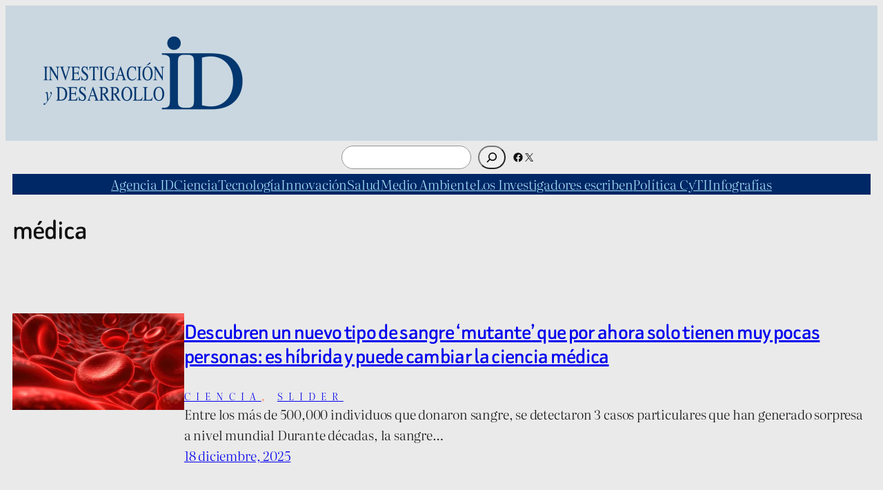

--- FILE ---
content_type: text/html; charset=UTF-8
request_url: https://invdes.com.mx/tag/medica/
body_size: 94436
content:
<!DOCTYPE html>
<html lang="es">
<head>
	<meta charset="UTF-8" />
	<meta name="viewport" content="width=device-width, initial-scale=1" />
<meta name='robots' content='index, follow, max-image-preview:large, max-snippet:-1, max-video-preview:-1' />
	<style>img:is([sizes="auto" i], [sizes^="auto," i]) { contain-intrinsic-size: 3000px 1500px }</style>
	
	<!-- This site is optimized with the Yoast SEO plugin v26.1.1 - https://yoast.com/wordpress/plugins/seo/ -->
	<link rel="canonical" href="https://invdes.com.mx/tag/medica/" />
	<link rel="next" href="https://invdes.com.mx/tag/medica/page/2/" />
	<meta property="og:locale" content="es_ES" />
	<meta property="og:type" content="article" />
	<meta property="og:title" content="médica archivos -" />
	<meta property="og:url" content="https://invdes.com.mx/tag/medica/" />
	<meta name="twitter:card" content="summary_large_image" />
	<meta name="twitter:site" content="@invdes" />
	<script type="application/ld+json" class="yoast-schema-graph">{"@context":"https://schema.org","@graph":[{"@type":"CollectionPage","@id":"https://invdes.com.mx/tag/medica/","url":"https://invdes.com.mx/tag/medica/","name":"médica archivos -","isPartOf":{"@id":"https://invdes.com.mx/#website"},"primaryImageOfPage":{"@id":"https://invdes.com.mx/tag/medica/#primaryimage"},"image":{"@id":"https://invdes.com.mx/tag/medica/#primaryimage"},"thumbnailUrl":"https://invdes.com.mx/wp-content/uploads/2025/12/18-12-25-sangre.jpg","breadcrumb":{"@id":"https://invdes.com.mx/tag/medica/#breadcrumb"},"inLanguage":"es"},{"@type":"ImageObject","inLanguage":"es","@id":"https://invdes.com.mx/tag/medica/#primaryimage","url":"https://invdes.com.mx/wp-content/uploads/2025/12/18-12-25-sangre.jpg","contentUrl":"https://invdes.com.mx/wp-content/uploads/2025/12/18-12-25-sangre.jpg","width":900,"height":506},{"@type":"BreadcrumbList","@id":"https://invdes.com.mx/tag/medica/#breadcrumb","itemListElement":[{"@type":"ListItem","position":1,"name":"Portada","item":"https://invdes.com.mx/"},{"@type":"ListItem","position":2,"name":"médica"}]},{"@type":"WebSite","@id":"https://invdes.com.mx/#website","url":"https://invdes.com.mx/","name":"","description":"Investigación y Desarrollo","potentialAction":[{"@type":"SearchAction","target":{"@type":"EntryPoint","urlTemplate":"https://invdes.com.mx/?s={search_term_string}"},"query-input":{"@type":"PropertyValueSpecification","valueRequired":true,"valueName":"search_term_string"}}],"inLanguage":"es"}]}</script>
	<!-- / Yoast SEO plugin. -->


<title>médica archivos -</title>
<link rel="alternate" type="application/rss+xml" title=" &raquo; Feed" href="https://invdes.com.mx/feed/" />
<link rel="alternate" type="application/rss+xml" title=" &raquo; Feed de los comentarios" href="https://invdes.com.mx/comments/feed/" />
<link rel="alternate" type="application/rss+xml" title=" &raquo; Etiqueta médica del feed" href="https://invdes.com.mx/tag/medica/feed/" />
<script>
window._wpemojiSettings = {"baseUrl":"https:\/\/s.w.org\/images\/core\/emoji\/16.0.1\/72x72\/","ext":".png","svgUrl":"https:\/\/s.w.org\/images\/core\/emoji\/16.0.1\/svg\/","svgExt":".svg","source":{"concatemoji":"https:\/\/invdes.com.mx\/wp-includes\/js\/wp-emoji-release.min.js?ver=2362c38fc530295d01456361067a9849"}};
/*! This file is auto-generated */
!function(s,n){var o,i,e;function c(e){try{var t={supportTests:e,timestamp:(new Date).valueOf()};sessionStorage.setItem(o,JSON.stringify(t))}catch(e){}}function p(e,t,n){e.clearRect(0,0,e.canvas.width,e.canvas.height),e.fillText(t,0,0);var t=new Uint32Array(e.getImageData(0,0,e.canvas.width,e.canvas.height).data),a=(e.clearRect(0,0,e.canvas.width,e.canvas.height),e.fillText(n,0,0),new Uint32Array(e.getImageData(0,0,e.canvas.width,e.canvas.height).data));return t.every(function(e,t){return e===a[t]})}function u(e,t){e.clearRect(0,0,e.canvas.width,e.canvas.height),e.fillText(t,0,0);for(var n=e.getImageData(16,16,1,1),a=0;a<n.data.length;a++)if(0!==n.data[a])return!1;return!0}function f(e,t,n,a){switch(t){case"flag":return n(e,"\ud83c\udff3\ufe0f\u200d\u26a7\ufe0f","\ud83c\udff3\ufe0f\u200b\u26a7\ufe0f")?!1:!n(e,"\ud83c\udde8\ud83c\uddf6","\ud83c\udde8\u200b\ud83c\uddf6")&&!n(e,"\ud83c\udff4\udb40\udc67\udb40\udc62\udb40\udc65\udb40\udc6e\udb40\udc67\udb40\udc7f","\ud83c\udff4\u200b\udb40\udc67\u200b\udb40\udc62\u200b\udb40\udc65\u200b\udb40\udc6e\u200b\udb40\udc67\u200b\udb40\udc7f");case"emoji":return!a(e,"\ud83e\udedf")}return!1}function g(e,t,n,a){var r="undefined"!=typeof WorkerGlobalScope&&self instanceof WorkerGlobalScope?new OffscreenCanvas(300,150):s.createElement("canvas"),o=r.getContext("2d",{willReadFrequently:!0}),i=(o.textBaseline="top",o.font="600 32px Arial",{});return e.forEach(function(e){i[e]=t(o,e,n,a)}),i}function t(e){var t=s.createElement("script");t.src=e,t.defer=!0,s.head.appendChild(t)}"undefined"!=typeof Promise&&(o="wpEmojiSettingsSupports",i=["flag","emoji"],n.supports={everything:!0,everythingExceptFlag:!0},e=new Promise(function(e){s.addEventListener("DOMContentLoaded",e,{once:!0})}),new Promise(function(t){var n=function(){try{var e=JSON.parse(sessionStorage.getItem(o));if("object"==typeof e&&"number"==typeof e.timestamp&&(new Date).valueOf()<e.timestamp+604800&&"object"==typeof e.supportTests)return e.supportTests}catch(e){}return null}();if(!n){if("undefined"!=typeof Worker&&"undefined"!=typeof OffscreenCanvas&&"undefined"!=typeof URL&&URL.createObjectURL&&"undefined"!=typeof Blob)try{var e="postMessage("+g.toString()+"("+[JSON.stringify(i),f.toString(),p.toString(),u.toString()].join(",")+"));",a=new Blob([e],{type:"text/javascript"}),r=new Worker(URL.createObjectURL(a),{name:"wpTestEmojiSupports"});return void(r.onmessage=function(e){c(n=e.data),r.terminate(),t(n)})}catch(e){}c(n=g(i,f,p,u))}t(n)}).then(function(e){for(var t in e)n.supports[t]=e[t],n.supports.everything=n.supports.everything&&n.supports[t],"flag"!==t&&(n.supports.everythingExceptFlag=n.supports.everythingExceptFlag&&n.supports[t]);n.supports.everythingExceptFlag=n.supports.everythingExceptFlag&&!n.supports.flag,n.DOMReady=!1,n.readyCallback=function(){n.DOMReady=!0}}).then(function(){return e}).then(function(){var e;n.supports.everything||(n.readyCallback(),(e=n.source||{}).concatemoji?t(e.concatemoji):e.wpemoji&&e.twemoji&&(t(e.twemoji),t(e.wpemoji)))}))}((window,document),window._wpemojiSettings);
</script>
<link rel='stylesheet' id='wp-block-image-css' href='https://invdes.com.mx/wp-includes/blocks/image/style.min.css?ver=2362c38fc530295d01456361067a9849' media='all' />
<style id='wp-block-group-inline-css'>
.wp-block-group{box-sizing:border-box}:where(.wp-block-group.wp-block-group-is-layout-constrained){position:relative}
</style>
<style id='wp-block-columns-inline-css'>
.wp-block-columns{align-items:normal!important;box-sizing:border-box;display:flex;flex-wrap:wrap!important}@media (min-width:782px){.wp-block-columns{flex-wrap:nowrap!important}}.wp-block-columns.are-vertically-aligned-top{align-items:flex-start}.wp-block-columns.are-vertically-aligned-center{align-items:center}.wp-block-columns.are-vertically-aligned-bottom{align-items:flex-end}@media (max-width:781px){.wp-block-columns:not(.is-not-stacked-on-mobile)>.wp-block-column{flex-basis:100%!important}}@media (min-width:782px){.wp-block-columns:not(.is-not-stacked-on-mobile)>.wp-block-column{flex-basis:0;flex-grow:1}.wp-block-columns:not(.is-not-stacked-on-mobile)>.wp-block-column[style*=flex-basis]{flex-grow:0}}.wp-block-columns.is-not-stacked-on-mobile{flex-wrap:nowrap!important}.wp-block-columns.is-not-stacked-on-mobile>.wp-block-column{flex-basis:0;flex-grow:1}.wp-block-columns.is-not-stacked-on-mobile>.wp-block-column[style*=flex-basis]{flex-grow:0}:where(.wp-block-columns){margin-bottom:1.75em}:where(.wp-block-columns.has-background){padding:1.25em 2.375em}.wp-block-column{flex-grow:1;min-width:0;overflow-wrap:break-word;word-break:break-word}.wp-block-column.is-vertically-aligned-top{align-self:flex-start}.wp-block-column.is-vertically-aligned-center{align-self:center}.wp-block-column.is-vertically-aligned-bottom{align-self:flex-end}.wp-block-column.is-vertically-aligned-stretch{align-self:stretch}.wp-block-column.is-vertically-aligned-bottom,.wp-block-column.is-vertically-aligned-center,.wp-block-column.is-vertically-aligned-top{width:100%}
</style>
<style id='wp-block-search-inline-css'>
.wp-block-search__button{margin-left:10px;word-break:normal}.wp-block-search__button.has-icon{line-height:0}.wp-block-search__button svg{height:1.25em;min-height:24px;min-width:24px;width:1.25em;fill:currentColor;vertical-align:text-bottom}:where(.wp-block-search__button){border:1px solid #ccc;padding:6px 10px}.wp-block-search__inside-wrapper{display:flex;flex:auto;flex-wrap:nowrap;max-width:100%}.wp-block-search__label{width:100%}.wp-block-search__input{appearance:none;border:1px solid #949494;flex-grow:1;margin-left:0;margin-right:0;min-width:3rem;padding:8px;text-decoration:unset!important}.wp-block-search.wp-block-search__button-only .wp-block-search__button{box-sizing:border-box;display:flex;flex-shrink:0;justify-content:center;margin-left:0;max-width:100%}.wp-block-search.wp-block-search__button-only .wp-block-search__inside-wrapper{min-width:0!important;transition-property:width}.wp-block-search.wp-block-search__button-only .wp-block-search__input{flex-basis:100%;transition-duration:.3s}.wp-block-search.wp-block-search__button-only.wp-block-search__searchfield-hidden,.wp-block-search.wp-block-search__button-only.wp-block-search__searchfield-hidden .wp-block-search__inside-wrapper{overflow:hidden}.wp-block-search.wp-block-search__button-only.wp-block-search__searchfield-hidden .wp-block-search__input{border-left-width:0!important;border-right-width:0!important;flex-basis:0;flex-grow:0;margin:0;min-width:0!important;padding-left:0!important;padding-right:0!important;width:0!important}:where(.wp-block-search__input){font-family:inherit;font-size:inherit;font-style:inherit;font-weight:inherit;letter-spacing:inherit;line-height:inherit;text-transform:inherit}:where(.wp-block-search__button-inside .wp-block-search__inside-wrapper){border:1px solid #949494;box-sizing:border-box;padding:4px}:where(.wp-block-search__button-inside .wp-block-search__inside-wrapper) .wp-block-search__input{border:none;border-radius:0;padding:0 4px}:where(.wp-block-search__button-inside .wp-block-search__inside-wrapper) .wp-block-search__input:focus{outline:none}:where(.wp-block-search__button-inside .wp-block-search__inside-wrapper) :where(.wp-block-search__button){padding:4px 8px}.wp-block-search.aligncenter .wp-block-search__inside-wrapper{margin:auto}.wp-block[data-align=right] .wp-block-search.wp-block-search__button-only .wp-block-search__inside-wrapper{float:right}
</style>
<link rel='stylesheet' id='wp-block-social-links-css' href='https://invdes.com.mx/wp-includes/blocks/social-links/style.min.css?ver=2362c38fc530295d01456361067a9849' media='all' />
<style id='wp-block-navigation-link-inline-css'>
.wp-block-navigation .wp-block-navigation-item__label{overflow-wrap:break-word}.wp-block-navigation .wp-block-navigation-item__description{display:none}.link-ui-tools{border-top:1px solid #f0f0f0;padding:8px}.link-ui-block-inserter{padding-top:8px}.link-ui-block-inserter__back{margin-left:8px;text-transform:uppercase}
</style>
<link rel='stylesheet' id='wp-block-navigation-css' href='https://invdes.com.mx/wp-includes/blocks/navigation/style.min.css?ver=2362c38fc530295d01456361067a9849' media='all' />
<style id='wp-block-query-title-inline-css'>
.wp-block-query-title{box-sizing:border-box}
</style>
<style id='wp-block-post-featured-image-inline-css'>
.wp-block-post-featured-image{margin-left:0;margin-right:0}.wp-block-post-featured-image a{display:block;height:100%}.wp-block-post-featured-image :where(img){box-sizing:border-box;height:auto;max-width:100%;vertical-align:bottom;width:100%}.wp-block-post-featured-image.alignfull img,.wp-block-post-featured-image.alignwide img{width:100%}.wp-block-post-featured-image .wp-block-post-featured-image__overlay.has-background-dim{background-color:#000;inset:0;position:absolute}.wp-block-post-featured-image{position:relative}.wp-block-post-featured-image .wp-block-post-featured-image__overlay.has-background-gradient{background-color:initial}.wp-block-post-featured-image .wp-block-post-featured-image__overlay.has-background-dim-0{opacity:0}.wp-block-post-featured-image .wp-block-post-featured-image__overlay.has-background-dim-10{opacity:.1}.wp-block-post-featured-image .wp-block-post-featured-image__overlay.has-background-dim-20{opacity:.2}.wp-block-post-featured-image .wp-block-post-featured-image__overlay.has-background-dim-30{opacity:.3}.wp-block-post-featured-image .wp-block-post-featured-image__overlay.has-background-dim-40{opacity:.4}.wp-block-post-featured-image .wp-block-post-featured-image__overlay.has-background-dim-50{opacity:.5}.wp-block-post-featured-image .wp-block-post-featured-image__overlay.has-background-dim-60{opacity:.6}.wp-block-post-featured-image .wp-block-post-featured-image__overlay.has-background-dim-70{opacity:.7}.wp-block-post-featured-image .wp-block-post-featured-image__overlay.has-background-dim-80{opacity:.8}.wp-block-post-featured-image .wp-block-post-featured-image__overlay.has-background-dim-90{opacity:.9}.wp-block-post-featured-image .wp-block-post-featured-image__overlay.has-background-dim-100{opacity:1}.wp-block-post-featured-image:where(.alignleft,.alignright){width:100%}
</style>
<style id='wp-block-post-title-inline-css'>
.wp-block-post-title{box-sizing:border-box;word-break:break-word}.wp-block-post-title :where(a){display:inline-block;font-family:inherit;font-size:inherit;font-style:inherit;font-weight:inherit;letter-spacing:inherit;line-height:inherit;text-decoration:inherit}
</style>
<style id='wp-block-post-terms-inline-css'>
.wp-block-post-terms{box-sizing:border-box}.wp-block-post-terms .wp-block-post-terms__separator{white-space:pre-wrap}
</style>
<style id='wp-block-paragraph-inline-css'>
.is-small-text{font-size:.875em}.is-regular-text{font-size:1em}.is-large-text{font-size:2.25em}.is-larger-text{font-size:3em}.has-drop-cap:not(:focus):first-letter{float:left;font-size:8.4em;font-style:normal;font-weight:100;line-height:.68;margin:.05em .1em 0 0;text-transform:uppercase}body.rtl .has-drop-cap:not(:focus):first-letter{float:none;margin-left:.1em}p.has-drop-cap.has-background{overflow:hidden}:root :where(p.has-background){padding:1.25em 2.375em}:where(p.has-text-color:not(.has-link-color)) a{color:inherit}p.has-text-align-left[style*="writing-mode:vertical-lr"],p.has-text-align-right[style*="writing-mode:vertical-rl"]{rotate:180deg}
</style>
<style id='wp-block-post-excerpt-inline-css'>
:where(.wp-block-post-excerpt){box-sizing:border-box;margin-bottom:var(--wp--style--block-gap);margin-top:var(--wp--style--block-gap)}.wp-block-post-excerpt__excerpt{margin-bottom:0;margin-top:0}.wp-block-post-excerpt__more-text{margin-bottom:0;margin-top:var(--wp--style--block-gap)}.wp-block-post-excerpt__more-link{display:inline-block}
</style>
<style id='wp-block-post-date-inline-css'>
.wp-block-post-date{box-sizing:border-box}
</style>
<style id='wp-block-post-template-inline-css'>
.wp-block-post-template{box-sizing:border-box;list-style:none;margin-bottom:0;margin-top:0;max-width:100%;padding:0}.wp-block-post-template.is-flex-container{display:flex;flex-direction:row;flex-wrap:wrap;gap:1.25em}.wp-block-post-template.is-flex-container>li{margin:0;width:100%}@media (min-width:600px){.wp-block-post-template.is-flex-container.is-flex-container.columns-2>li{width:calc(50% - .625em)}.wp-block-post-template.is-flex-container.is-flex-container.columns-3>li{width:calc(33.33333% - .83333em)}.wp-block-post-template.is-flex-container.is-flex-container.columns-4>li{width:calc(25% - .9375em)}.wp-block-post-template.is-flex-container.is-flex-container.columns-5>li{width:calc(20% - 1em)}.wp-block-post-template.is-flex-container.is-flex-container.columns-6>li{width:calc(16.66667% - 1.04167em)}}@media (max-width:600px){.wp-block-post-template-is-layout-grid.wp-block-post-template-is-layout-grid.wp-block-post-template-is-layout-grid.wp-block-post-template-is-layout-grid{grid-template-columns:1fr}}.wp-block-post-template-is-layout-constrained>li>.alignright,.wp-block-post-template-is-layout-flow>li>.alignright{float:right;margin-inline-end:0;margin-inline-start:2em}.wp-block-post-template-is-layout-constrained>li>.alignleft,.wp-block-post-template-is-layout-flow>li>.alignleft{float:left;margin-inline-end:2em;margin-inline-start:0}.wp-block-post-template-is-layout-constrained>li>.aligncenter,.wp-block-post-template-is-layout-flow>li>.aligncenter{margin-inline-end:auto;margin-inline-start:auto}
</style>
<style id='wp-block-query-pagination-inline-css'>
.wp-block-query-pagination.is-content-justification-space-between>.wp-block-query-pagination-next:last-of-type{margin-inline-start:auto}.wp-block-query-pagination.is-content-justification-space-between>.wp-block-query-pagination-previous:first-child{margin-inline-end:auto}.wp-block-query-pagination .wp-block-query-pagination-previous-arrow{display:inline-block;margin-right:1ch}.wp-block-query-pagination .wp-block-query-pagination-previous-arrow:not(.is-arrow-chevron){transform:scaleX(1)}.wp-block-query-pagination .wp-block-query-pagination-next-arrow{display:inline-block;margin-left:1ch}.wp-block-query-pagination .wp-block-query-pagination-next-arrow:not(.is-arrow-chevron){transform:scaleX(1)}.wp-block-query-pagination.aligncenter{justify-content:center}
</style>
<style id='wp-block-spacer-inline-css'>
.wp-block-spacer{clear:both}
</style>
<style id='wp-block-library-inline-css'>
:root{--wp-admin-theme-color:#007cba;--wp-admin-theme-color--rgb:0,124,186;--wp-admin-theme-color-darker-10:#006ba1;--wp-admin-theme-color-darker-10--rgb:0,107,161;--wp-admin-theme-color-darker-20:#005a87;--wp-admin-theme-color-darker-20--rgb:0,90,135;--wp-admin-border-width-focus:2px;--wp-block-synced-color:#7a00df;--wp-block-synced-color--rgb:122,0,223;--wp-bound-block-color:var(--wp-block-synced-color)}@media (min-resolution:192dpi){:root{--wp-admin-border-width-focus:1.5px}}.wp-element-button{cursor:pointer}:root{--wp--preset--font-size--normal:16px;--wp--preset--font-size--huge:42px}:root .has-very-light-gray-background-color{background-color:#eee}:root .has-very-dark-gray-background-color{background-color:#313131}:root .has-very-light-gray-color{color:#eee}:root .has-very-dark-gray-color{color:#313131}:root .has-vivid-green-cyan-to-vivid-cyan-blue-gradient-background{background:linear-gradient(135deg,#00d084,#0693e3)}:root .has-purple-crush-gradient-background{background:linear-gradient(135deg,#34e2e4,#4721fb 50%,#ab1dfe)}:root .has-hazy-dawn-gradient-background{background:linear-gradient(135deg,#faaca8,#dad0ec)}:root .has-subdued-olive-gradient-background{background:linear-gradient(135deg,#fafae1,#67a671)}:root .has-atomic-cream-gradient-background{background:linear-gradient(135deg,#fdd79a,#004a59)}:root .has-nightshade-gradient-background{background:linear-gradient(135deg,#330968,#31cdcf)}:root .has-midnight-gradient-background{background:linear-gradient(135deg,#020381,#2874fc)}.has-regular-font-size{font-size:1em}.has-larger-font-size{font-size:2.625em}.has-normal-font-size{font-size:var(--wp--preset--font-size--normal)}.has-huge-font-size{font-size:var(--wp--preset--font-size--huge)}.has-text-align-center{text-align:center}.has-text-align-left{text-align:left}.has-text-align-right{text-align:right}#end-resizable-editor-section{display:none}.aligncenter{clear:both}.items-justified-left{justify-content:flex-start}.items-justified-center{justify-content:center}.items-justified-right{justify-content:flex-end}.items-justified-space-between{justify-content:space-between}.screen-reader-text{border:0;clip-path:inset(50%);height:1px;margin:-1px;overflow:hidden;padding:0;position:absolute;width:1px;word-wrap:normal!important}.screen-reader-text:focus{background-color:#ddd;clip-path:none;color:#444;display:block;font-size:1em;height:auto;left:5px;line-height:normal;padding:15px 23px 14px;text-decoration:none;top:5px;width:auto;z-index:100000}html :where(.has-border-color){border-style:solid}html :where([style*=border-top-color]){border-top-style:solid}html :where([style*=border-right-color]){border-right-style:solid}html :where([style*=border-bottom-color]){border-bottom-style:solid}html :where([style*=border-left-color]){border-left-style:solid}html :where([style*=border-width]){border-style:solid}html :where([style*=border-top-width]){border-top-style:solid}html :where([style*=border-right-width]){border-right-style:solid}html :where([style*=border-bottom-width]){border-bottom-style:solid}html :where([style*=border-left-width]){border-left-style:solid}html :where(img[class*=wp-image-]){height:auto;max-width:100%}:where(figure){margin:0 0 1em}html :where(.is-position-sticky){--wp-admin--admin-bar--position-offset:var(--wp-admin--admin-bar--height,0px)}@media screen and (max-width:600px){html :where(.is-position-sticky){--wp-admin--admin-bar--position-offset:0px}}
</style>
<style id='global-styles-inline-css'>
:root{--wp--preset--aspect-ratio--square: 1;--wp--preset--aspect-ratio--4-3: 4/3;--wp--preset--aspect-ratio--3-4: 3/4;--wp--preset--aspect-ratio--3-2: 3/2;--wp--preset--aspect-ratio--2-3: 2/3;--wp--preset--aspect-ratio--16-9: 16/9;--wp--preset--aspect-ratio--9-16: 9/16;--wp--preset--color--black: #000000;--wp--preset--color--cyan-bluish-gray: #abb8c3;--wp--preset--color--white: #ffffff;--wp--preset--color--pale-pink: #f78da7;--wp--preset--color--vivid-red: #cf2e2e;--wp--preset--color--luminous-vivid-orange: #ff6900;--wp--preset--color--luminous-vivid-amber: #fcb900;--wp--preset--color--light-green-cyan: #7bdcb5;--wp--preset--color--vivid-green-cyan: #00d084;--wp--preset--color--pale-cyan-blue: #8ed1fc;--wp--preset--color--vivid-cyan-blue: #0693e3;--wp--preset--color--vivid-purple: #9b51e0;--wp--preset--color--base: #FFFFFF;--wp--preset--color--contrast: #111111;--wp--preset--color--accent-1: #FFEE58;--wp--preset--color--accent-2: #F6CFF4;--wp--preset--color--accent-3: #503AA8;--wp--preset--color--accent-4: #686868;--wp--preset--color--accent-5: #FBFAF3;--wp--preset--color--accent-6: color-mix(in srgb, currentColor 20%, transparent);--wp--preset--gradient--vivid-cyan-blue-to-vivid-purple: linear-gradient(135deg,rgba(6,147,227,1) 0%,rgb(155,81,224) 100%);--wp--preset--gradient--light-green-cyan-to-vivid-green-cyan: linear-gradient(135deg,rgb(122,220,180) 0%,rgb(0,208,130) 100%);--wp--preset--gradient--luminous-vivid-amber-to-luminous-vivid-orange: linear-gradient(135deg,rgba(252,185,0,1) 0%,rgba(255,105,0,1) 100%);--wp--preset--gradient--luminous-vivid-orange-to-vivid-red: linear-gradient(135deg,rgba(255,105,0,1) 0%,rgb(207,46,46) 100%);--wp--preset--gradient--very-light-gray-to-cyan-bluish-gray: linear-gradient(135deg,rgb(238,238,238) 0%,rgb(169,184,195) 100%);--wp--preset--gradient--cool-to-warm-spectrum: linear-gradient(135deg,rgb(74,234,220) 0%,rgb(151,120,209) 20%,rgb(207,42,186) 40%,rgb(238,44,130) 60%,rgb(251,105,98) 80%,rgb(254,248,76) 100%);--wp--preset--gradient--blush-light-purple: linear-gradient(135deg,rgb(255,206,236) 0%,rgb(152,150,240) 100%);--wp--preset--gradient--blush-bordeaux: linear-gradient(135deg,rgb(254,205,165) 0%,rgb(254,45,45) 50%,rgb(107,0,62) 100%);--wp--preset--gradient--luminous-dusk: linear-gradient(135deg,rgb(255,203,112) 0%,rgb(199,81,192) 50%,rgb(65,88,208) 100%);--wp--preset--gradient--pale-ocean: linear-gradient(135deg,rgb(255,245,203) 0%,rgb(182,227,212) 50%,rgb(51,167,181) 100%);--wp--preset--gradient--electric-grass: linear-gradient(135deg,rgb(202,248,128) 0%,rgb(113,206,126) 100%);--wp--preset--gradient--midnight: linear-gradient(135deg,rgb(2,3,129) 0%,rgb(40,116,252) 100%);--wp--preset--font-size--small: 0.9rem;--wp--preset--font-size--medium: clamp(1rem, 1rem + ((1vw - 0.2rem) * 0.314), 1.2rem);--wp--preset--font-size--large: clamp(1.6rem, 1.6rem + ((1vw - 0.2rem) * 0.314), 1.8rem);--wp--preset--font-size--x-large: clamp(1.8em, 1.8rem + ((1vw - 0.2em) * 0.627), 2.2rem);--wp--preset--font-size--xx-large: clamp(2rem, 2rem + ((1vw - 0.2rem) * 1.255), 2.8rem);--wp--preset--font-family--beiruti: Beiruti, sans-serif;--wp--preset--font-family--literata: Literata, serif;--wp--preset--spacing--20: 10px;--wp--preset--spacing--30: 20px;--wp--preset--spacing--40: 30px;--wp--preset--spacing--50: clamp(30px, 5vw, 50px);--wp--preset--spacing--60: clamp(30px, 7vw, 70px);--wp--preset--spacing--70: clamp(50px, 7vw, 90px);--wp--preset--spacing--80: clamp(70px, 10vw, 140px);--wp--preset--shadow--natural: 6px 6px 9px rgba(0, 0, 0, 0.2);--wp--preset--shadow--deep: 12px 12px 50px rgba(0, 0, 0, 0.4);--wp--preset--shadow--sharp: 6px 6px 0px rgba(0, 0, 0, 0.2);--wp--preset--shadow--outlined: 6px 6px 0px -3px rgba(255, 255, 255, 1), 6px 6px rgba(0, 0, 0, 1);--wp--preset--shadow--crisp: 6px 6px 0px rgba(0, 0, 0, 1);}:root { --wp--style--global--content-size: 645px;--wp--style--global--wide-size: 1340px; }:where(body) { margin: 0; }.wp-site-blocks { padding-top: var(--wp--style--root--padding-top); padding-bottom: var(--wp--style--root--padding-bottom); }.has-global-padding { padding-right: var(--wp--style--root--padding-right); padding-left: var(--wp--style--root--padding-left); }.has-global-padding > .alignfull { margin-right: calc(var(--wp--style--root--padding-right) * -1); margin-left: calc(var(--wp--style--root--padding-left) * -1); }.has-global-padding :where(:not(.alignfull.is-layout-flow) > .has-global-padding:not(.wp-block-block, .alignfull)) { padding-right: 0; padding-left: 0; }.has-global-padding :where(:not(.alignfull.is-layout-flow) > .has-global-padding:not(.wp-block-block, .alignfull)) > .alignfull { margin-left: 0; margin-right: 0; }.wp-site-blocks > .alignleft { float: left; margin-right: 2em; }.wp-site-blocks > .alignright { float: right; margin-left: 2em; }.wp-site-blocks > .aligncenter { justify-content: center; margin-left: auto; margin-right: auto; }:where(.wp-site-blocks) > * { margin-block-start: 0rem; margin-block-end: 0; }:where(.wp-site-blocks) > :first-child { margin-block-start: 0; }:where(.wp-site-blocks) > :last-child { margin-block-end: 0; }:root { --wp--style--block-gap: 0rem; }:root :where(.is-layout-flow) > :first-child{margin-block-start: 0;}:root :where(.is-layout-flow) > :last-child{margin-block-end: 0;}:root :where(.is-layout-flow) > *{margin-block-start: 0rem;margin-block-end: 0;}:root :where(.is-layout-constrained) > :first-child{margin-block-start: 0;}:root :where(.is-layout-constrained) > :last-child{margin-block-end: 0;}:root :where(.is-layout-constrained) > *{margin-block-start: 0rem;margin-block-end: 0;}:root :where(.is-layout-flex){gap: 0rem;}:root :where(.is-layout-grid){gap: 0rem;}.is-layout-flow > .alignleft{float: left;margin-inline-start: 0;margin-inline-end: 2em;}.is-layout-flow > .alignright{float: right;margin-inline-start: 2em;margin-inline-end: 0;}.is-layout-flow > .aligncenter{margin-left: auto !important;margin-right: auto !important;}.is-layout-constrained > .alignleft{float: left;margin-inline-start: 0;margin-inline-end: 2em;}.is-layout-constrained > .alignright{float: right;margin-inline-start: 2em;margin-inline-end: 0;}.is-layout-constrained > .aligncenter{margin-left: auto !important;margin-right: auto !important;}.is-layout-constrained > :where(:not(.alignleft):not(.alignright):not(.alignfull)){max-width: var(--wp--style--global--content-size);margin-left: auto !important;margin-right: auto !important;}.is-layout-constrained > .alignwide{max-width: var(--wp--style--global--wide-size);}body .is-layout-flex{display: flex;}.is-layout-flex{flex-wrap: wrap;align-items: center;}.is-layout-flex > :is(*, div){margin: 0;}body .is-layout-grid{display: grid;}.is-layout-grid > :is(*, div){margin: 0;}body{background-color: #eaeaea;color: var(--wp--preset--color--contrast);font-family: var(--wp--preset--font-family--literata);font-size: var(--wp--preset--font-size--medium);font-style: normal;font-weight: 300;letter-spacing: -0.01em;line-height: 1.6;--wp--style--root--padding-top: 0px;--wp--style--root--padding-right: var(--wp--preset--spacing--20);--wp--style--root--padding-bottom: 0px;--wp--style--root--padding-left: var(--wp--preset--spacing--20);}a:where(:not(.wp-element-button)){color: #0051b3;text-decoration: underline;}:root :where(a:where(:not(.wp-element-button)):hover){text-decoration: none;}h1, h2, h3, h4, h5, h6{color: var(--wp--preset--color--contrast);font-family: var(--wp--preset--font-family--beiruti);font-weight: 500;letter-spacing: -0.02em;line-height: 1.02;}h1{font-size: var(--wp--preset--font-size--xx-large);}h2{font-size: var(--wp--preset--font-size--x-large);}h3{font-size: var(--wp--preset--font-size--large);}h4{font-size: var(--wp--preset--font-size--large);}h5{font-size: var(--wp--preset--font-size--medium);letter-spacing: 0px;}h6{font-size: var(--wp--preset--font-size--small);font-weight: 700;letter-spacing: 1.4px;text-transform: uppercase;}:root :where(.wp-element-button, .wp-block-button__link){background-color: var(--wp--preset--color--contrast);border-width: 0;color: var(--wp--preset--color--base);font-family: inherit;font-size: var(--wp--preset--font-size--small);font-style: normal;font-weight: 100;line-height: 0.5;padding-top: 1rem;padding-right: 2.25rem;padding-bottom: 1rem;padding-left: 2.25rem;text-decoration: none;text-transform: capitalize;}:root :where(.wp-element-button:hover, .wp-block-button__link:hover){background-color: color-mix(in srgb, var(--wp--preset--color--contrast) 85%, transparent);border-color: transparent;color: var(--wp--preset--color--base);}:root :where(.wp-element-button:focus, .wp-block-button__link:focus){outline-color: var(--wp--preset--color--accent-4);outline-offset: 2px;}:root :where(.wp-element-caption, .wp-block-audio figcaption, .wp-block-embed figcaption, .wp-block-gallery figcaption, .wp-block-image figcaption, .wp-block-table figcaption, .wp-block-video figcaption){font-size: var(--wp--preset--font-size--small);line-height: 1.4;}.has-black-color{color: var(--wp--preset--color--black) !important;}.has-cyan-bluish-gray-color{color: var(--wp--preset--color--cyan-bluish-gray) !important;}.has-white-color{color: var(--wp--preset--color--white) !important;}.has-pale-pink-color{color: var(--wp--preset--color--pale-pink) !important;}.has-vivid-red-color{color: var(--wp--preset--color--vivid-red) !important;}.has-luminous-vivid-orange-color{color: var(--wp--preset--color--luminous-vivid-orange) !important;}.has-luminous-vivid-amber-color{color: var(--wp--preset--color--luminous-vivid-amber) !important;}.has-light-green-cyan-color{color: var(--wp--preset--color--light-green-cyan) !important;}.has-vivid-green-cyan-color{color: var(--wp--preset--color--vivid-green-cyan) !important;}.has-pale-cyan-blue-color{color: var(--wp--preset--color--pale-cyan-blue) !important;}.has-vivid-cyan-blue-color{color: var(--wp--preset--color--vivid-cyan-blue) !important;}.has-vivid-purple-color{color: var(--wp--preset--color--vivid-purple) !important;}.has-base-color{color: var(--wp--preset--color--base) !important;}.has-contrast-color{color: var(--wp--preset--color--contrast) !important;}.has-accent-1-color{color: var(--wp--preset--color--accent-1) !important;}.has-accent-2-color{color: var(--wp--preset--color--accent-2) !important;}.has-accent-3-color{color: var(--wp--preset--color--accent-3) !important;}.has-accent-4-color{color: var(--wp--preset--color--accent-4) !important;}.has-accent-5-color{color: var(--wp--preset--color--accent-5) !important;}.has-accent-6-color{color: var(--wp--preset--color--accent-6) !important;}.has-black-background-color{background-color: var(--wp--preset--color--black) !important;}.has-cyan-bluish-gray-background-color{background-color: var(--wp--preset--color--cyan-bluish-gray) !important;}.has-white-background-color{background-color: var(--wp--preset--color--white) !important;}.has-pale-pink-background-color{background-color: var(--wp--preset--color--pale-pink) !important;}.has-vivid-red-background-color{background-color: var(--wp--preset--color--vivid-red) !important;}.has-luminous-vivid-orange-background-color{background-color: var(--wp--preset--color--luminous-vivid-orange) !important;}.has-luminous-vivid-amber-background-color{background-color: var(--wp--preset--color--luminous-vivid-amber) !important;}.has-light-green-cyan-background-color{background-color: var(--wp--preset--color--light-green-cyan) !important;}.has-vivid-green-cyan-background-color{background-color: var(--wp--preset--color--vivid-green-cyan) !important;}.has-pale-cyan-blue-background-color{background-color: var(--wp--preset--color--pale-cyan-blue) !important;}.has-vivid-cyan-blue-background-color{background-color: var(--wp--preset--color--vivid-cyan-blue) !important;}.has-vivid-purple-background-color{background-color: var(--wp--preset--color--vivid-purple) !important;}.has-base-background-color{background-color: var(--wp--preset--color--base) !important;}.has-contrast-background-color{background-color: var(--wp--preset--color--contrast) !important;}.has-accent-1-background-color{background-color: var(--wp--preset--color--accent-1) !important;}.has-accent-2-background-color{background-color: var(--wp--preset--color--accent-2) !important;}.has-accent-3-background-color{background-color: var(--wp--preset--color--accent-3) !important;}.has-accent-4-background-color{background-color: var(--wp--preset--color--accent-4) !important;}.has-accent-5-background-color{background-color: var(--wp--preset--color--accent-5) !important;}.has-accent-6-background-color{background-color: var(--wp--preset--color--accent-6) !important;}.has-black-border-color{border-color: var(--wp--preset--color--black) !important;}.has-cyan-bluish-gray-border-color{border-color: var(--wp--preset--color--cyan-bluish-gray) !important;}.has-white-border-color{border-color: var(--wp--preset--color--white) !important;}.has-pale-pink-border-color{border-color: var(--wp--preset--color--pale-pink) !important;}.has-vivid-red-border-color{border-color: var(--wp--preset--color--vivid-red) !important;}.has-luminous-vivid-orange-border-color{border-color: var(--wp--preset--color--luminous-vivid-orange) !important;}.has-luminous-vivid-amber-border-color{border-color: var(--wp--preset--color--luminous-vivid-amber) !important;}.has-light-green-cyan-border-color{border-color: var(--wp--preset--color--light-green-cyan) !important;}.has-vivid-green-cyan-border-color{border-color: var(--wp--preset--color--vivid-green-cyan) !important;}.has-pale-cyan-blue-border-color{border-color: var(--wp--preset--color--pale-cyan-blue) !important;}.has-vivid-cyan-blue-border-color{border-color: var(--wp--preset--color--vivid-cyan-blue) !important;}.has-vivid-purple-border-color{border-color: var(--wp--preset--color--vivid-purple) !important;}.has-base-border-color{border-color: var(--wp--preset--color--base) !important;}.has-contrast-border-color{border-color: var(--wp--preset--color--contrast) !important;}.has-accent-1-border-color{border-color: var(--wp--preset--color--accent-1) !important;}.has-accent-2-border-color{border-color: var(--wp--preset--color--accent-2) !important;}.has-accent-3-border-color{border-color: var(--wp--preset--color--accent-3) !important;}.has-accent-4-border-color{border-color: var(--wp--preset--color--accent-4) !important;}.has-accent-5-border-color{border-color: var(--wp--preset--color--accent-5) !important;}.has-accent-6-border-color{border-color: var(--wp--preset--color--accent-6) !important;}.has-vivid-cyan-blue-to-vivid-purple-gradient-background{background: var(--wp--preset--gradient--vivid-cyan-blue-to-vivid-purple) !important;}.has-light-green-cyan-to-vivid-green-cyan-gradient-background{background: var(--wp--preset--gradient--light-green-cyan-to-vivid-green-cyan) !important;}.has-luminous-vivid-amber-to-luminous-vivid-orange-gradient-background{background: var(--wp--preset--gradient--luminous-vivid-amber-to-luminous-vivid-orange) !important;}.has-luminous-vivid-orange-to-vivid-red-gradient-background{background: var(--wp--preset--gradient--luminous-vivid-orange-to-vivid-red) !important;}.has-very-light-gray-to-cyan-bluish-gray-gradient-background{background: var(--wp--preset--gradient--very-light-gray-to-cyan-bluish-gray) !important;}.has-cool-to-warm-spectrum-gradient-background{background: var(--wp--preset--gradient--cool-to-warm-spectrum) !important;}.has-blush-light-purple-gradient-background{background: var(--wp--preset--gradient--blush-light-purple) !important;}.has-blush-bordeaux-gradient-background{background: var(--wp--preset--gradient--blush-bordeaux) !important;}.has-luminous-dusk-gradient-background{background: var(--wp--preset--gradient--luminous-dusk) !important;}.has-pale-ocean-gradient-background{background: var(--wp--preset--gradient--pale-ocean) !important;}.has-electric-grass-gradient-background{background: var(--wp--preset--gradient--electric-grass) !important;}.has-midnight-gradient-background{background: var(--wp--preset--gradient--midnight) !important;}.has-small-font-size{font-size: var(--wp--preset--font-size--small) !important;}.has-medium-font-size{font-size: var(--wp--preset--font-size--medium) !important;}.has-large-font-size{font-size: var(--wp--preset--font-size--large) !important;}.has-x-large-font-size{font-size: var(--wp--preset--font-size--x-large) !important;}.has-xx-large-font-size{font-size: var(--wp--preset--font-size--xx-large) !important;}.has-beiruti-font-family{font-family: var(--wp--preset--font-family--beiruti) !important;}.has-literata-font-family{font-family: var(--wp--preset--font-family--literata) !important;}
:root :where(.wp-block-columns-is-layout-flow) > :first-child{margin-block-start: 0;}:root :where(.wp-block-columns-is-layout-flow) > :last-child{margin-block-end: 0;}:root :where(.wp-block-columns-is-layout-flow) > *{margin-block-start: var(--wp--preset--spacing--50);margin-block-end: 0;}:root :where(.wp-block-columns-is-layout-constrained) > :first-child{margin-block-start: 0;}:root :where(.wp-block-columns-is-layout-constrained) > :last-child{margin-block-end: 0;}:root :where(.wp-block-columns-is-layout-constrained) > *{margin-block-start: var(--wp--preset--spacing--50);margin-block-end: 0;}:root :where(.wp-block-columns-is-layout-flex){gap: var(--wp--preset--spacing--50);}:root :where(.wp-block-columns-is-layout-grid){gap: var(--wp--preset--spacing--50);}
:root :where(.wp-block-post-date){color: var(--wp--preset--color--accent-4);font-size: var(--wp--preset--font-size--small);}
:root :where(.wp-block-post-date a:where(:not(.wp-element-button))){color: var(--wp--preset--color--accent-4);text-decoration: none;}
:root :where(.wp-block-post-date a:where(:not(.wp-element-button)):hover){text-decoration: underline;}
:root :where(.wp-block-post-terms){font-size: var(--wp--preset--font-size--small);font-weight: 300;}:root :where(.wp-block-post-terms a){white-space: nowrap;}
:root :where(.wp-block-post-title a:where(:not(.wp-element-button))){text-decoration: none;}
:root :where(.wp-block-post-title a:where(:not(.wp-element-button)):hover){text-decoration: underline;}
:root :where(.wp-block-query-pagination){font-size: var(--wp--preset--font-size--medium);font-weight: 300;}
:root :where(.wp-block-search .wp-block-search__label, .wp-block-search .wp-block-search__input, .wp-block-search .wp-block-search__button){font-size: var(--wp--preset--font-size--medium);line-height: 1.6;}:root :where(.wp-block-search .wp-block-search__input){border-radius:3.125rem;padding-left:1.5625rem;padding-right:1.5625rem;border-color:var(--wp--preset--color--accent-6);}
:root :where(.wp-block-search .wp-element-button,.wp-block-search  .wp-block-button__link){border-radius: 3.125rem;margin-left: 1.125rem;}
:root :where(.wp-block-search .wp-element-button:hover,.wp-block-search  .wp-block-button__link:hover){border-color: transparent;}
:root :where(.wp-block-navigation){font-size: var(--wp--preset--font-size--medium);}
:root :where(.wp-block-navigation a:where(:not(.wp-element-button))){text-decoration: none;}
:root :where(.wp-block-navigation a:where(:not(.wp-element-button)):hover){text-decoration: underline;}
:root :where(p){border-radius: 15px;font-size: var(--wp--preset--font-size--medium);font-style: normal;font-weight: 400;line-height: 1.4;}
</style>
<style id='block-style-variation-styles-inline-css'>
:root :where(.is-style-section-1--1 .wp-block-separator){color: color-mix(in srgb, currentColor 25%, transparent);}:root :where(.is-style-section-1--1 .wp-block-site-title){color: currentColor;}:root :where(.is-style-section-1--1 .wp-block-site-title a:where(:not(.wp-element-button))){color: currentColor;}:root :where(.is-style-section-1--1 .wp-block-post-author-name){color: currentColor;}:root :where(.is-style-section-1--1 .wp-block-post-author-name a:where(:not(.wp-element-button))){color: currentColor;}:root :where(.is-style-section-1--1 .wp-block-post-date){color: color-mix(in srgb, currentColor 85%, transparent);}:root :where(.is-style-section-1--1 .wp-block-post-date a:where(:not(.wp-element-button))){color: color-mix(in srgb, currentColor 85%, transparent);}:root :where(.is-style-section-1--1 .wp-block-post-terms){color: currentColor;}:root :where(.is-style-section-1--1 .wp-block-post-terms a:where(:not(.wp-element-button))){color: currentColor;}:root :where(.is-style-section-1--1 .wp-block-comment-author-name){color: currentColor;}:root :where(.is-style-section-1--1 .wp-block-comment-author-name a:where(:not(.wp-element-button))){color: currentColor;}:root :where(.is-style-section-1--1 .wp-block-comment-date){color: currentColor;}:root :where(.is-style-section-1--1 .wp-block-comment-date a:where(:not(.wp-element-button))){color: currentColor;}:root :where(.is-style-section-1--1 .wp-block-comment-edit-link){color: currentColor;}:root :where(.is-style-section-1--1 .wp-block-comment-edit-link a:where(:not(.wp-element-button))){color: currentColor;}:root :where(.is-style-section-1--1 .wp-block-comment-reply-link){color: currentColor;}:root :where(.is-style-section-1--1 .wp-block-comment-reply-link a:where(:not(.wp-element-button))){color: currentColor;}:root :where(.is-style-section-1--1 .wp-block-pullquote){color: currentColor;}:root :where(.is-style-section-1--1 .wp-block-quote){color: currentColor;}:root :where(.wp-block-group.is-style-section-1--1){background-color: var(--wp--preset--color--accent-5);color: var(--wp--preset--color--contrast);}
</style>
<style id='wp-emoji-styles-inline-css'>

	img.wp-smiley, img.emoji {
		display: inline !important;
		border: none !important;
		box-shadow: none !important;
		height: 1em !important;
		width: 1em !important;
		margin: 0 0.07em !important;
		vertical-align: -0.1em !important;
		background: none !important;
		padding: 0 !important;
	}
</style>
<style id='core-block-supports-inline-css'>
.wp-container-core-group-is-layout-ab79abe2{flex-direction:column;align-items:flex-start;}.wp-container-core-group-is-layout-6c531013{flex-wrap:nowrap;}.wp-container-core-group-is-layout-9366075c{justify-content:space-between;}.wp-container-core-columns-is-layout-28f84493{flex-wrap:nowrap;}.wp-container-core-social-links-is-layout-8db758e7{flex-wrap:nowrap;justify-content:space-between;}.wp-container-core-group-is-layout-cb46ffcb{flex-wrap:nowrap;justify-content:space-between;}.wp-container-core-group-is-layout-ff976b70{flex-wrap:nowrap;justify-content:center;align-items:flex-start;}.wp-container-core-navigation-is-layout-a89b3969{justify-content:center;}.wp-elements-aee1c2ae210c6e53d35e9b7238d75a50 a:where(:not(.wp-element-button)){color:#ff4d00;}.wp-container-core-columns-is-layout-de8b6f7f{flex-wrap:nowrap;gap:var(--wp--preset--spacing--50) var(--wp--preset--spacing--50);}.wp-container-core-query-pagination-is-layout-b2891da8{justify-content:space-between;}.wp-elements-91114fffecaff1e9f6204139154a0904 a:where(:not(.wp-element-button)){color:var(--wp--preset--color--white);}.wp-container-core-navigation-is-layout-34a3ecb2{flex-wrap:nowrap;gap:8px;flex-direction:column;align-items:center;}.wp-container-core-group-is-layout-0e868306{gap:8px;flex-direction:column;align-items:center;}.wp-container-core-group-is-layout-c124d1c4{justify-content:center;}.wp-container-core-group-is-layout-48a3dbfb{gap:var(--wp--preset--spacing--30);flex-direction:column;align-items:stretch;justify-content:center;}
</style>
<style id='wp-block-template-skip-link-inline-css'>

		.skip-link.screen-reader-text {
			border: 0;
			clip-path: inset(50%);
			height: 1px;
			margin: -1px;
			overflow: hidden;
			padding: 0;
			position: absolute !important;
			width: 1px;
			word-wrap: normal !important;
		}

		.skip-link.screen-reader-text:focus {
			background-color: #eee;
			clip-path: none;
			color: #444;
			display: block;
			font-size: 1em;
			height: auto;
			left: 5px;
			line-height: normal;
			padding: 15px 23px 14px;
			text-decoration: none;
			top: 5px;
			width: auto;
			z-index: 100000;
		}
</style>
<link rel='stylesheet' id='twentytwentyfive-style-css' href='https://invdes.com.mx/wp-content/themes/twentytwentyfive/style.css?ver=1.3' media='all' />
<link rel='stylesheet' id='wp-pagenavi-css' href='https://invdes.com.mx/wp-content/plugins/wp-pagenavi/pagenavi-css.css?ver=2.70' media='all' />
<link rel="https://api.w.org/" href="https://invdes.com.mx/wp-json/" /><link rel="alternate" title="JSON" type="application/json" href="https://invdes.com.mx/wp-json/wp/v2/tags/3705" /><link rel="EditURI" type="application/rsd+xml" title="RSD" href="https://invdes.com.mx/xmlrpc.php?rsd" />
<script type="importmap" id="wp-importmap">
{"imports":{"@wordpress\/interactivity":"https:\/\/invdes.com.mx\/wp-includes\/js\/dist\/script-modules\/interactivity\/index.min.js?ver=55aebb6e0a16726baffb"}}
</script>
<script type="module" src="https://invdes.com.mx/wp-includes/js/dist/script-modules/block-library/navigation/view.min.js?ver=61572d447d60c0aa5240" id="@wordpress/block-library/navigation/view-js-module"></script>
<link rel="modulepreload" href="https://invdes.com.mx/wp-includes/js/dist/script-modules/interactivity/index.min.js?ver=55aebb6e0a16726baffb" id="@wordpress/interactivity-js-modulepreload"><style class='wp-fonts-local'>
@font-face{font-family:Beiruti;font-style:normal;font-weight:200 900;font-display:fallback;src:url('https://invdes.com.mx/wp-content/themes/twentytwentyfive/assets/fonts/beiruti/Beiruti-VariableFont_wght.woff2') format('woff2');}
@font-face{font-family:Literata;font-style:normal;font-weight:200;font-display:fallback;src:url('https://invdes.com.mx/wp-content/themes/twentytwentyfive/assets/fonts/literata/Literata72pt-ExtraLight.woff2') format('woff2');}
@font-face{font-family:Literata;font-style:italic;font-weight:200;font-display:fallback;src:url('https://invdes.com.mx/wp-content/themes/twentytwentyfive/assets/fonts/literata/Literata72pt-ExtraLightItalic.woff2') format('woff2');}
@font-face{font-family:Literata;font-style:normal;font-weight:300;font-display:fallback;src:url('https://invdes.com.mx/wp-content/themes/twentytwentyfive/assets/fonts/literata/Literata72pt-Light.woff2') format('woff2');}
@font-face{font-family:Literata;font-style:italic;font-weight:300;font-display:fallback;src:url('https://invdes.com.mx/wp-content/themes/twentytwentyfive/assets/fonts/literata/Literata72pt-LightItalic.woff2') format('woff2');}
@font-face{font-family:Literata;font-style:normal;font-weight:400;font-display:fallback;src:url('https://invdes.com.mx/wp-content/themes/twentytwentyfive/assets/fonts/literata/Literata72pt-Regular.woff2') format('woff2');}
@font-face{font-family:Literata;font-style:italic;font-weight:400;font-display:fallback;src:url('https://invdes.com.mx/wp-content/themes/twentytwentyfive/assets/fonts/literata/Literata72pt-RegularItalic.woff2') format('woff2');}
@font-face{font-family:Literata;font-style:normal;font-weight:500;font-display:fallback;src:url('https://invdes.com.mx/wp-content/themes/twentytwentyfive/assets/fonts/literata/Literata72pt-Medium.woff2') format('woff2');}
@font-face{font-family:Literata;font-style:italic;font-weight:500;font-display:fallback;src:url('https://invdes.com.mx/wp-content/themes/twentytwentyfive/assets/fonts/literata/Literata72pt-MediumItalic.woff2') format('woff2');}
@font-face{font-family:Literata;font-style:normal;font-weight:600;font-display:fallback;src:url('https://invdes.com.mx/wp-content/themes/twentytwentyfive/assets/fonts/literata/Literata72pt-SemiBold.woff2') format('woff2');}
@font-face{font-family:Literata;font-style:italic;font-weight:600;font-display:fallback;src:url('https://invdes.com.mx/wp-content/themes/twentytwentyfive/assets/fonts/literata/Literata72pt-SemiBoldItalic.woff2') format('woff2');}
@font-face{font-family:Literata;font-style:normal;font-weight:700;font-display:fallback;src:url('https://invdes.com.mx/wp-content/themes/twentytwentyfive/assets/fonts/literata/Literata72pt-Bold.woff2') format('woff2');}
@font-face{font-family:Literata;font-style:italic;font-weight:700;font-display:fallback;src:url('https://invdes.com.mx/wp-content/themes/twentytwentyfive/assets/fonts/literata/Literata72pt-BoldItalic.woff2') format('woff2');}
@font-face{font-family:Literata;font-style:normal;font-weight:800;font-display:fallback;src:url('https://invdes.com.mx/wp-content/themes/twentytwentyfive/assets/fonts/literata/Literata72pt-ExtraBold.woff2') format('woff2');}
@font-face{font-family:Literata;font-style:italic;font-weight:800;font-display:fallback;src:url('https://invdes.com.mx/wp-content/themes/twentytwentyfive/assets/fonts/literata/Literata72pt-ExtraBoldItalic.woff2') format('woff2');}
@font-face{font-family:Literata;font-style:normal;font-weight:900;font-display:fallback;src:url('https://invdes.com.mx/wp-content/themes/twentytwentyfive/assets/fonts/literata/Literata72pt-Black.woff2') format('woff2');}
@font-face{font-family:Literata;font-style:italic;font-weight:900;font-display:fallback;src:url('https://invdes.com.mx/wp-content/themes/twentytwentyfive/assets/fonts/literata/Literata72pt-BlackItalic.woff2') format('woff2');}
</style>
<link rel="icon" href="https://invdes.com.mx/wp-content/uploads/2025/09/Logo-ID-150x150.png" sizes="32x32" />
<link rel="icon" href="https://invdes.com.mx/wp-content/uploads/2025/09/Logo-ID.png" sizes="192x192" />
<link rel="apple-touch-icon" href="https://invdes.com.mx/wp-content/uploads/2025/09/Logo-ID.png" />
<meta name="msapplication-TileImage" content="https://invdes.com.mx/wp-content/uploads/2025/09/Logo-ID.png" />
				<style type="text/css" id="c4wp-checkout-css">
					.woocommerce-checkout .c4wp_captcha_field {
						margin-bottom: 10px;
						margin-top: 15px;
						position: relative;
						display: inline-block;
					}
				</style>
							<style type="text/css" id="c4wp-v3-lp-form-css">
				.login #login, .login #lostpasswordform {
					min-width: 350px !important;
				}
				.wpforms-field-c4wp iframe {
					width: 100% !important;
				}
			</style>
			</head>

<body data-rsssl=1 class="archive tag tag-medica tag-3705 wp-custom-logo wp-embed-responsive wp-theme-twentytwentyfive">
<div id="fb-root"></div>
<script async defer crossorigin="anonymous" src="https://connect.facebook.net/es_LA/sdk.js#xfbml=1&version=v8.0&appId=419051028540916&autoLogAppEvents=1" nonce="QzsoKv97"></script>
<div class="wp-site-blocks"><header class="wp-block-template-part">
<div class="wp-block-columns is-layout-flex wp-container-core-columns-is-layout-28f84493 wp-block-columns-is-layout-flex">
<div class="wp-block-column is-layout-flow wp-block-column-is-layout-flow" style="flex-basis:100%">
<div class="wp-block-group is-style-section-1 has-background is-content-justification-space-between is-layout-flex wp-container-core-group-is-layout-9366075c wp-block-group-is-layout-flex is-style-section-1--1" style="background-color:#b2c9d98f">
<div class="wp-block-group is-nowrap is-layout-flex wp-container-core-group-is-layout-6c531013 wp-block-group-is-layout-flex">
<div class="wp-block-group has-global-padding is-layout-constrained wp-block-group-is-layout-constrained" style="border-bottom-color:var(--wp--preset--color--accent-6);border-bottom-width:1px;padding-top:0;padding-bottom:0">
<div class="wp-block-group is-vertical is-layout-flex wp-container-core-group-is-layout-ab79abe2 wp-block-group-is-layout-flex" style="padding-top:var(--wp--preset--spacing--30);padding-bottom:var(--wp--preset--spacing--30)">
<figure class="wp-block-image alignleft size-medium"><a href="https://invdes.com.mx/"><img decoding="async" width="300" height="118" src="https://invdes.com.mx/wp-content/uploads/2025/09/Logo-ID-300x118.png" alt="" class="wp-image-166796" srcset="https://invdes.com.mx/wp-content/uploads/2025/09/Logo-ID-300x118.png 300w, https://invdes.com.mx/wp-content/uploads/2025/09/Logo-ID-1024x404.png 1024w, https://invdes.com.mx/wp-content/uploads/2025/09/Logo-ID-768x303.png 768w, https://invdes.com.mx/wp-content/uploads/2025/09/Logo-ID-1536x605.png 1536w, https://invdes.com.mx/wp-content/uploads/2025/09/Logo-ID-2048x807.png 2048w" sizes="(max-width: 300px) 100vw, 300px" /></a></figure>
</div>
</div>
</div>
</div>
</div>
</div>



<div class="wp-block-group is-content-justification-center is-nowrap is-layout-flex wp-container-core-group-is-layout-ff976b70 wp-block-group-is-layout-flex">
<div class="wp-block-group is-content-justification-space-between is-nowrap is-layout-flex wp-container-core-group-is-layout-cb46ffcb wp-block-group-is-layout-flex"><form role="search" method="get" action="https://invdes.com.mx/" class="wp-block-search__button-outside wp-block-search__icon-button aligncenter wp-block-search"    ><label class="wp-block-search__label screen-reader-text" for="wp-block-search__input-2" >Buscar</label><div class="wp-block-search__inside-wrapper "  style="width: 100%"><input class="wp-block-search__input has-small-font-size" id="wp-block-search__input-2" placeholder="" value="" type="search" name="s" required  style="border-radius: 25px"/><button aria-label="Buscar" class="wp-block-search__button has-small-font-size has-icon wp-element-button" type="submit"  style="border-radius: 25px"><svg class="search-icon" viewBox="0 0 24 24" width="24" height="24">
					<path d="M13 5c-3.3 0-6 2.7-6 6 0 1.4.5 2.7 1.3 3.7l-3.8 3.8 1.1 1.1 3.8-3.8c1 .8 2.3 1.3 3.7 1.3 3.3 0 6-2.7 6-6S16.3 5 13 5zm0 10.5c-2.5 0-4.5-2-4.5-4.5s2-4.5 4.5-4.5 4.5 2 4.5 4.5-2 4.5-4.5 4.5z"></path>
				</svg></button></div></form>


<div class="wp-block-group has-global-padding is-layout-constrained wp-block-group-is-layout-constrained">
<ul class="wp-block-social-links has-small-icon-size is-horizontal is-content-justification-space-between is-nowrap is-layout-flex wp-container-core-social-links-is-layout-8db758e7 wp-block-social-links-is-layout-flex"><li class="wp-social-link wp-social-link-facebook  wp-block-social-link"><a rel="noopener nofollow" target="_blank" href="https://www.facebook.com/Invdes/" class="wp-block-social-link-anchor"><svg width="24" height="24" viewBox="0 0 24 24" version="1.1" xmlns="http://www.w3.org/2000/svg" aria-hidden="true" focusable="false"><path d="M12 2C6.5 2 2 6.5 2 12c0 5 3.7 9.1 8.4 9.9v-7H7.9V12h2.5V9.8c0-2.5 1.5-3.9 3.8-3.9 1.1 0 2.2.2 2.2.2v2.5h-1.3c-1.2 0-1.6.8-1.6 1.6V12h2.8l-.4 2.9h-2.3v7C18.3 21.1 22 17 22 12c0-5.5-4.5-10-10-10z"></path></svg><span class="wp-block-social-link-label screen-reader-text">Facebook</span></a></li>

<li class="wp-social-link wp-social-link-x  wp-block-social-link"><a rel="noopener nofollow" target="_blank" href="https://x.com/Invdes" class="wp-block-social-link-anchor"><svg width="24" height="24" viewBox="0 0 24 24" version="1.1" xmlns="http://www.w3.org/2000/svg" aria-hidden="true" focusable="false"><path d="M13.982 10.622 20.54 3h-1.554l-5.693 6.618L8.745 3H3.5l6.876 10.007L3.5 21h1.554l6.012-6.989L15.868 21h5.245l-7.131-10.378Zm-2.128 2.474-.697-.997-5.543-7.93H8l4.474 6.4.697.996 5.815 8.318h-2.387l-4.745-6.787Z" /></svg><span class="wp-block-social-link-label screen-reader-text">X</span></a></li></ul>
</div>
</div>
</div>
</header>


<main class="wp-block-group has-global-padding is-layout-constrained wp-block-group-is-layout-constrained">
<div class="wp-block-group alignwide is-layout-flow wp-block-group-is-layout-flow"><nav style="color: #a7e2f8;background-color: #002766;" class="has-text-color has-background is-responsive items-justified-center wp-block-navigation is-content-justification-center is-layout-flex wp-container-core-navigation-is-layout-a89b3969 wp-block-navigation-is-layout-flex" aria-label="prinicipal" 
		 data-wp-interactive="core/navigation" data-wp-context='{"overlayOpenedBy":{"click":false,"hover":false,"focus":false},"type":"overlay","roleAttribute":"","ariaLabel":"Men\u00fa"}'><button aria-haspopup="dialog"  class="wp-block-navigation__responsive-container-open" 
				data-wp-on-async--click="actions.openMenuOnClick"
				data-wp-on--keydown="actions.handleMenuKeydown"
			>Menú</button>
				<div class="wp-block-navigation__responsive-container"  id="modal-3" 
				data-wp-class--has-modal-open="state.isMenuOpen"
				data-wp-class--is-menu-open="state.isMenuOpen"
				data-wp-watch="callbacks.initMenu"
				data-wp-on--keydown="actions.handleMenuKeydown"
				data-wp-on-async--focusout="actions.handleMenuFocusout"
				tabindex="-1"
			>
					<div class="wp-block-navigation__responsive-close" tabindex="-1">
						<div class="wp-block-navigation__responsive-dialog" 
				data-wp-bind--aria-modal="state.ariaModal"
				data-wp-bind--aria-label="state.ariaLabel"
				data-wp-bind--role="state.roleAttribute"
			>
							<button  class="wp-block-navigation__responsive-container-close" 
				data-wp-on-async--click="actions.closeMenuOnClick"
			>Cerrar</button>
							<div class="wp-block-navigation__responsive-container-content" 
				data-wp-watch="callbacks.focusFirstElement"
			 id="modal-3-content">
								<ul style="color: #a7e2f8;background-color: #002766;" class="wp-block-navigation__container has-text-color has-background is-responsive items-justified-center wp-block-navigation"><li data-wp-context="{ &quot;submenuOpenedBy&quot;: { &quot;click&quot;: false, &quot;hover&quot;: false, &quot;focus&quot;: false }, &quot;type&quot;: &quot;submenu&quot;, &quot;modal&quot;: null }" data-wp-interactive="core/navigation" data-wp-on--focusout="actions.handleMenuFocusout" data-wp-on--keydown="actions.handleMenuKeydown" data-wp-on-async--mouseenter="actions.openMenuOnHover" data-wp-on-async--mouseleave="actions.closeMenuOnHover" data-wp-watch="callbacks.initMenu" tabindex="-1" class="wp-block-navigation-item has-child  menu-item menu-item-type-taxonomy menu-item-object-category wp-block-navigation-submenu"><a class="wp-block-navigation-item__content" href="https://invdes.com.mx/category/agencia-id/" title=""><span class="wp-block-navigation-item__label">Agencia ID</span></a><ul class="wp-block-navigation__submenu-container  menu-item menu-item-type-taxonomy menu-item-object-category wp-block-navigation-submenu"></ul></li><li class=" wp-block-navigation-item  menu-item menu-item-type-taxonomy menu-item-object-category wp-block-navigation-link"><a class="wp-block-navigation-item__content"  href="https://invdes.com.mx/category/ciencia-ms/" title=""><span class="wp-block-navigation-item__label">Ciencia</span></a></li><li class=" wp-block-navigation-item  menu-item menu-item-type-taxonomy menu-item-object-category wp-block-navigation-link"><a class="wp-block-navigation-item__content"  href="https://invdes.com.mx/category/tecnologia/" title=""><span class="wp-block-navigation-item__label">Tecnología</span></a></li><li class=" wp-block-navigation-item  menu-item menu-item-type-taxonomy menu-item-object-category wp-block-navigation-link"><a class="wp-block-navigation-item__content"  href="https://invdes.com.mx/category/innovacion/" title=""><span class="wp-block-navigation-item__label">Innovación</span></a></li><li class=" wp-block-navigation-item  menu-item menu-item-type-taxonomy menu-item-object-category wp-block-navigation-link"><a class="wp-block-navigation-item__content"  href="https://invdes.com.mx/category/salud/" title=""><span class="wp-block-navigation-item__label">Salud</span></a></li><li class=" wp-block-navigation-item  menu-item menu-item-type-taxonomy menu-item-object-category wp-block-navigation-link"><a class="wp-block-navigation-item__content"  href="https://invdes.com.mx/category/medio-ambiente/" title=""><span class="wp-block-navigation-item__label">Medio Ambiente</span></a></li><li class=" wp-block-navigation-item  menu-item menu-item-type-taxonomy menu-item-object-category wp-block-navigation-link"><a class="wp-block-navigation-item__content"  href="https://invdes.com.mx/category/los-investigadores/" title=""><span class="wp-block-navigation-item__label">Los Investigadores escriben</span></a></li><li class=" wp-block-navigation-item  menu-item menu-item-type-taxonomy menu-item-object-category wp-block-navigation-link"><a class="wp-block-navigation-item__content"  href="https://invdes.com.mx/category/politica-cyt-i/" title=""><span class="wp-block-navigation-item__label">Política CyTI</span></a></li><li class=" wp-block-navigation-item  menu-item menu-item-type-taxonomy menu-item-object-category wp-block-navigation-link"><a class="wp-block-navigation-item__content"  href="https://invdes.com.mx/category/infografias/" title=""><span class="wp-block-navigation-item__label">Infografías</span></a></li></ul>
							</div>
						</div>
					</div>
				</div></nav>

<h1 class="wp-block-query-title">médica</h1></div>



<div class="wp-block-group alignwide is-layout-flow wp-block-group-is-layout-flow">
<div class="wp-block-query is-layout-flow wp-block-query-is-layout-flow"><ul class="wp-block-post-template is-layout-flow wp-block-post-template-is-layout-flow"><li class="wp-block-post post-170330 post type-post status-publish format-standard has-post-thumbnail hentry category-ciencia-ms category-slider tag-ciencia tag-ciencia-abierta tag-hibrida tag-medica tag-mutante tag-personas">

<div class="wp-block-columns is-layout-flex wp-container-core-columns-is-layout-de8b6f7f wp-block-columns-is-layout-flex" style="border-top-color:var(--wp--preset--color--accent-6);border-top-width:1px;padding-top:var(--wp--preset--spacing--50);padding-bottom:var(--wp--preset--spacing--50)">
<div class="wp-block-column is-layout-flow wp-block-column-is-layout-flow" style="flex-basis:20%"><figure style="aspect-ratio:auto;" class="wp-block-post-featured-image"><img width="900" height="506" src="https://invdes.com.mx/wp-content/uploads/2025/12/18-12-25-sangre.jpg" class="attachment-post-thumbnail size-post-thumbnail wp-post-image" alt="" style="width:100%;height:100%;object-fit:cover;" decoding="async" fetchpriority="high" srcset="https://invdes.com.mx/wp-content/uploads/2025/12/18-12-25-sangre.jpg 900w, https://invdes.com.mx/wp-content/uploads/2025/12/18-12-25-sangre-300x169.jpg 300w, https://invdes.com.mx/wp-content/uploads/2025/12/18-12-25-sangre-768x432.jpg 768w" sizes="(max-width: 900px) 100vw, 900px" /></figure></div>



<div class="wp-block-column is-layout-flow wp-block-column-is-layout-flow"><h2 class="wp-block-post-title"><a href="https://invdes.com.mx/ciencia-ms/descubren-un-nuevo-tipo-de-sangre-mutante-que-por-ahora-solo-tienen-muy-pocas-personas-es-hibrida-y-puede-cambiar-la-ciencia-medica/" target="_self" >Descubren un nuevo tipo de sangre &#8216;mutante&#8217; que por ahora solo tienen muy pocas personas: es híbrida y puede cambiar la ciencia médica</a></h2>

<div style="color:#ff4d00;text-transform:uppercase;letter-spacing:8px" class="taxonomy-category has-link-color is-style-default wp-elements-aee1c2ae210c6e53d35e9b7238d75a50 wp-block-post-terms has-text-color has-small-font-size"><a href="https://invdes.com.mx/category/ciencia-ms/" rel="tag">Ciencia</a><span class="wp-block-post-terms__separator">, </span><a href="https://invdes.com.mx/category/slider/" rel="tag">slider</a></div>

<div class="wp-block-post-excerpt has-medium-font-size"><p class="wp-block-post-excerpt__excerpt">Entre los más de 500,000 individuos que donaron sangre, se detectaron 3 casos particulares que han generado sorpresa a nivel mundial Durante décadas, la sangre&hellip; </p></div>

<div class="wp-block-post-date"><time datetime="2025-12-18T04:01:00-06:00"><a href="https://invdes.com.mx/ciencia-ms/descubren-un-nuevo-tipo-de-sangre-mutante-que-por-ahora-solo-tienen-muy-pocas-personas-es-hibrida-y-puede-cambiar-la-ciencia-medica/">18 diciembre, 2025</a></time></div></div>
</div>

</li><li class="wp-block-post post-170082 post type-post status-publish format-standard has-post-thumbnail hentry category-destacada category-medio-ambiente tag-aplicacion tag-cientificos tag-estudian tag-foca tag-humana tag-leche tag-medica tag-nutritiva">

<div class="wp-block-columns is-layout-flex wp-container-core-columns-is-layout-de8b6f7f wp-block-columns-is-layout-flex" style="border-top-color:var(--wp--preset--color--accent-6);border-top-width:1px;padding-top:var(--wp--preset--spacing--50);padding-bottom:var(--wp--preset--spacing--50)">
<div class="wp-block-column is-layout-flow wp-block-column-is-layout-flow" style="flex-basis:20%"><figure style="aspect-ratio:auto;" class="wp-block-post-featured-image"><img width="900" height="506" src="https://invdes.com.mx/wp-content/uploads/2025/12/11-12-25-foca.jpg" class="attachment-post-thumbnail size-post-thumbnail wp-post-image" alt="" style="width:100%;height:100%;object-fit:cover;" decoding="async" srcset="https://invdes.com.mx/wp-content/uploads/2025/12/11-12-25-foca.jpg 900w, https://invdes.com.mx/wp-content/uploads/2025/12/11-12-25-foca-300x169.jpg 300w, https://invdes.com.mx/wp-content/uploads/2025/12/11-12-25-foca-768x432.jpg 768w" sizes="(max-width: 900px) 100vw, 900px" /></figure></div>



<div class="wp-block-column is-layout-flow wp-block-column-is-layout-flow"><h2 class="wp-block-post-title"><a href="https://invdes.com.mx/medio-ambiente/descubren-que-la-leche-de-foca-es-mas-nutritiva-que-la-humana-que-aplicacion-medica-estudian-los-cientificos/" target="_self" >Descubren que la leche de foca es más nutritiva que la humana: qué aplicación médica estudian los científicos</a></h2>

<div style="color:#ff4d00;text-transform:uppercase;letter-spacing:8px" class="taxonomy-category has-link-color is-style-default wp-elements-aee1c2ae210c6e53d35e9b7238d75a50 wp-block-post-terms has-text-color has-small-font-size"><a href="https://invdes.com.mx/category/destacada/" rel="tag">Destacada</a><span class="wp-block-post-terms__separator">, </span><a href="https://invdes.com.mx/category/medio-ambiente/" rel="tag">Medio Ambiente</a></div>

<div class="wp-block-post-excerpt has-medium-font-size"><p class="wp-block-post-excerpt__excerpt">Un equipo de investigadores de Suecia recolectó muestras frescas de ejemplares del Atlántico del Norte. Qué encontró al analizar los azúcares presentes durante la lactancia&hellip; </p></div>

<div class="wp-block-post-date"><time datetime="2025-12-11T04:04:00-06:00"><a href="https://invdes.com.mx/medio-ambiente/descubren-que-la-leche-de-foca-es-mas-nutritiva-que-la-humana-que-aplicacion-medica-estudian-los-cientificos/">11 diciembre, 2025</a></time></div></div>
</div>

</li><li class="wp-block-post post-164410 post type-post status-publish format-standard has-post-thumbnail hentry category-salud category-slider tag-ateroesclerosis tag-celulas tag-colesterol tag-espanoles tag-estrategia tag-investigadores tag-medica tag-vasculares">

<div class="wp-block-columns is-layout-flex wp-container-core-columns-is-layout-de8b6f7f wp-block-columns-is-layout-flex" style="border-top-color:var(--wp--preset--color--accent-6);border-top-width:1px;padding-top:var(--wp--preset--spacing--50);padding-bottom:var(--wp--preset--spacing--50)">
<div class="wp-block-column is-layout-flow wp-block-column-is-layout-flow" style="flex-basis:20%"><figure style="aspect-ratio:auto;" class="wp-block-post-featured-image"><img width="900" height="506" src="https://invdes.com.mx/wp-content/uploads/2025/07/28-07-25-colesterol.jpg" class="attachment-post-thumbnail size-post-thumbnail wp-post-image" alt="" style="width:100%;height:100%;object-fit:cover;" decoding="async" srcset="https://invdes.com.mx/wp-content/uploads/2025/07/28-07-25-colesterol.jpg 900w, https://invdes.com.mx/wp-content/uploads/2025/07/28-07-25-colesterol-300x169.jpg 300w, https://invdes.com.mx/wp-content/uploads/2025/07/28-07-25-colesterol-768x432.jpg 768w" sizes="(max-width: 900px) 100vw, 900px" /></figure></div>



<div class="wp-block-column is-layout-flow wp-block-column-is-layout-flow"><h2 class="wp-block-post-title"><a href="https://invdes.com.mx/salud/investigadores-espanoles-descubren-una-nueva-estrategia-medica-que-elimina-el-colesterol-de-las-celulas-vasculares-y-previene-la-ateroesclerosis/" target="_self" >Investigadores españoles descubren una nueva estrategia médica que elimina el colesterol de las células vasculares y previene la ateroesclerosis</a></h2>

<div style="color:#ff4d00;text-transform:uppercase;letter-spacing:8px" class="taxonomy-category has-link-color is-style-default wp-elements-aee1c2ae210c6e53d35e9b7238d75a50 wp-block-post-terms has-text-color has-small-font-size"><a href="https://invdes.com.mx/category/salud/" rel="tag">Salud</a><span class="wp-block-post-terms__separator">, </span><a href="https://invdes.com.mx/category/slider/" rel="tag">slider</a></div>

<div class="wp-block-post-excerpt has-medium-font-size"><p class="wp-block-post-excerpt__excerpt">Logran que un medicamento experimental active el receptor hepático y permite que las células musculares recuperan su capacidad para liberen colesterol Una equipo de investigadores&hellip; </p></div>

<div class="wp-block-post-date"><time datetime="2025-07-28T04:01:00-06:00"><a href="https://invdes.com.mx/salud/investigadores-espanoles-descubren-una-nueva-estrategia-medica-que-elimina-el-colesterol-de-las-celulas-vasculares-y-previene-la-ateroesclerosis/">28 julio, 2025</a></time></div></div>
</div>

</li><li class="wp-block-post post-163376 post type-post status-publish format-standard has-post-thumbnail hentry category-destacada category-tecnologia tag-complejos tag-diagnosticos tag-doctores tag-inteligencia-artificial tag-medica tag-microsoft">

<div class="wp-block-columns is-layout-flex wp-container-core-columns-is-layout-de8b6f7f wp-block-columns-is-layout-flex" style="border-top-color:var(--wp--preset--color--accent-6);border-top-width:1px;padding-top:var(--wp--preset--spacing--50);padding-bottom:var(--wp--preset--spacing--50)">
<div class="wp-block-column is-layout-flow wp-block-column-is-layout-flow" style="flex-basis:20%"><figure style="aspect-ratio:auto;" class="wp-block-post-featured-image"><img width="900" height="506" src="https://invdes.com.mx/wp-content/uploads/2025/07/02-07-25-microsoft.jpg" class="attachment-post-thumbnail size-post-thumbnail wp-post-image" alt="" style="width:100%;height:100%;object-fit:cover;" decoding="async" loading="lazy" srcset="https://invdes.com.mx/wp-content/uploads/2025/07/02-07-25-microsoft.jpg 900w, https://invdes.com.mx/wp-content/uploads/2025/07/02-07-25-microsoft-300x169.jpg 300w, https://invdes.com.mx/wp-content/uploads/2025/07/02-07-25-microsoft-768x432.jpg 768w" sizes="auto, (max-width: 900px) 100vw, 900px" /></figure></div>



<div class="wp-block-column is-layout-flow wp-block-column-is-layout-flow"><h2 class="wp-block-post-title"><a href="https://invdes.com.mx/tecnologia/microsoft-dice-que-su-ia-medica-es-mas-precisa-que-los-doctores-en-diagnosticos-complejos/" target="_self" >Microsoft dice que su IA médica es más precisa que los doctores en diagnósticos complejos</a></h2>

<div style="color:#ff4d00;text-transform:uppercase;letter-spacing:8px" class="taxonomy-category has-link-color is-style-default wp-elements-aee1c2ae210c6e53d35e9b7238d75a50 wp-block-post-terms has-text-color has-small-font-size"><a href="https://invdes.com.mx/category/destacada/" rel="tag">Destacada</a><span class="wp-block-post-terms__separator">, </span><a href="https://invdes.com.mx/category/tecnologia/" rel="tag">Tecnología</a></div>

<div class="wp-block-post-excerpt has-medium-font-size"><p class="wp-block-post-excerpt__excerpt">Microsoft presentó un sistema de inteligencia artificial médica que supera a los doctores en diagnósticos complejos Microsoft presentó un sistema de inteligencia artificial que, según&hellip; </p></div>

<div class="wp-block-post-date"><time datetime="2025-07-02T04:05:00-06:00"><a href="https://invdes.com.mx/tecnologia/microsoft-dice-que-su-ia-medica-es-mas-precisa-que-los-doctores-en-diagnosticos-complejos/">2 julio, 2025</a></time></div></div>
</div>

</li><li class="wp-block-post post-162724 post type-post status-publish format-standard has-post-thumbnail hentry category-destacada category-salud tag-artrosis tag-ensayar tag-implantes tag-medica tag-rodilla tag-tecnologia-2">

<div class="wp-block-columns is-layout-flex wp-container-core-columns-is-layout-de8b6f7f wp-block-columns-is-layout-flex" style="border-top-color:var(--wp--preset--color--accent-6);border-top-width:1px;padding-top:var(--wp--preset--spacing--50);padding-bottom:var(--wp--preset--spacing--50)">
<div class="wp-block-column is-layout-flow wp-block-column-is-layout-flow" style="flex-basis:20%"><figure style="aspect-ratio:auto;" class="wp-block-post-featured-image"><img width="900" height="506" src="https://invdes.com.mx/wp-content/uploads/2025/06/17-06-25-rodilla.jpg" class="attachment-post-thumbnail size-post-thumbnail wp-post-image" alt="" style="width:100%;height:100%;object-fit:cover;" decoding="async" loading="lazy" srcset="https://invdes.com.mx/wp-content/uploads/2025/06/17-06-25-rodilla.jpg 900w, https://invdes.com.mx/wp-content/uploads/2025/06/17-06-25-rodilla-300x169.jpg 300w, https://invdes.com.mx/wp-content/uploads/2025/06/17-06-25-rodilla-768x432.jpg 768w" sizes="auto, (max-width: 900px) 100vw, 900px" /></figure></div>



<div class="wp-block-column is-layout-flow wp-block-column-is-layout-flow"><h2 class="wp-block-post-title"><a href="https://invdes.com.mx/salud/comienzan-a-ensayar-una-nueva-tecnologia-medica-de-implantes-para-tratar-artrosis-de-rodilla/" target="_self" >Comienzan a ensayar una nueva tecnología médica de implantes para tratar artrosis de rodilla</a></h2>

<div style="color:#ff4d00;text-transform:uppercase;letter-spacing:8px" class="taxonomy-category has-link-color is-style-default wp-elements-aee1c2ae210c6e53d35e9b7238d75a50 wp-block-post-terms has-text-color has-small-font-size"><a href="https://invdes.com.mx/category/destacada/" rel="tag">Destacada</a><span class="wp-block-post-terms__separator">, </span><a href="https://invdes.com.mx/category/salud/" rel="tag">Salud</a></div>

<div class="wp-block-post-excerpt has-medium-font-size"><p class="wp-block-post-excerpt__excerpt">Se trata de una patología que deteriora fuertemente la calidad de vida de quien la sufre y que, muchas veces, puede resolverse con un implante.&hellip; </p></div>

<div class="wp-block-post-date"><time datetime="2025-06-17T04:07:00-06:00"><a href="https://invdes.com.mx/salud/comienzan-a-ensayar-una-nueva-tecnologia-medica-de-implantes-para-tratar-artrosis-de-rodilla/">17 junio, 2025</a></time></div></div>
</div>

</li><li class="wp-block-post post-161194 post type-post status-publish format-standard has-post-thumbnail hentry category-destacada category-salud tag-alerta tag-medica tag-normales tag-polo-guerrero">

<div class="wp-block-columns is-layout-flex wp-container-core-columns-is-layout-de8b6f7f wp-block-columns-is-layout-flex" style="border-top-color:var(--wp--preset--color--accent-6);border-top-width:1px;padding-top:var(--wp--preset--spacing--50);padding-bottom:var(--wp--preset--spacing--50)">
<div class="wp-block-column is-layout-flow wp-block-column-is-layout-flow" style="flex-basis:20%"><figure style="aspect-ratio:auto;" class="wp-block-post-featured-image"><img width="900" height="506" src="https://invdes.com.mx/wp-content/uploads/2025/05/12-05-25-alerta.jpg" class="attachment-post-thumbnail size-post-thumbnail wp-post-image" alt="" style="width:100%;height:100%;object-fit:cover;" decoding="async" loading="lazy" srcset="https://invdes.com.mx/wp-content/uploads/2025/05/12-05-25-alerta.jpg 900w, https://invdes.com.mx/wp-content/uploads/2025/05/12-05-25-alerta-300x169.jpg 300w, https://invdes.com.mx/wp-content/uploads/2025/05/12-05-25-alerta-768x432.jpg 768w" sizes="auto, (max-width: 900px) 100vw, 900px" /></figure></div>



<div class="wp-block-column is-layout-flow wp-block-column-is-layout-flow"><h2 class="wp-block-post-title"><a href="https://invdes.com.mx/salud/cosas-que-parecen-normales-pero-podrian-ser-alerta-medica-polo-guerrero-video/" target="_self" >Cosas que parecen normales, pero podrían ser alerta médica: Polo Guerrero [VIDEO]</a></h2>

<div style="color:#ff4d00;text-transform:uppercase;letter-spacing:8px" class="taxonomy-category has-link-color is-style-default wp-elements-aee1c2ae210c6e53d35e9b7238d75a50 wp-block-post-terms has-text-color has-small-font-size"><a href="https://invdes.com.mx/category/destacada/" rel="tag">Destacada</a><span class="wp-block-post-terms__separator">, </span><a href="https://invdes.com.mx/category/salud/" rel="tag">Salud</a></div>

<div class="wp-block-post-excerpt has-medium-font-size"><p class="wp-block-post-excerpt__excerpt">Tu cuerpo siempre te está enviando señales, solo hay que saber interpretarlas El médico duranguense y creador de contenido en TikTok, Polo Guerrero, ha vuelto&hellip; </p></div>

<div class="wp-block-post-date"><time datetime="2025-05-12T04:03:00-06:00"><a href="https://invdes.com.mx/salud/cosas-que-parecen-normales-pero-podrian-ser-alerta-medica-polo-guerrero-video/">12 mayo, 2025</a></time></div></div>
</div>

</li><li class="wp-block-post post-161076 post type-post status-publish format-standard has-post-thumbnail hentry category-salud category-slider tag-calvario tag-cirugias tag-combatiente tag-corazon tag-forestales tag-incendios tag-marcapasos tag-medica tag-michoacan">

<div class="wp-block-columns is-layout-flex wp-container-core-columns-is-layout-de8b6f7f wp-block-columns-is-layout-flex" style="border-top-color:var(--wp--preset--color--accent-6);border-top-width:1px;padding-top:var(--wp--preset--spacing--50);padding-bottom:var(--wp--preset--spacing--50)">
<div class="wp-block-column is-layout-flow wp-block-column-is-layout-flow" style="flex-basis:20%"><figure style="aspect-ratio:auto;" class="wp-block-post-featured-image"><img width="900" height="506" src="https://invdes.com.mx/wp-content/uploads/2025/05/09-03-25-combatiente.jpg" class="attachment-post-thumbnail size-post-thumbnail wp-post-image" alt="" style="width:100%;height:100%;object-fit:cover;" decoding="async" loading="lazy" srcset="https://invdes.com.mx/wp-content/uploads/2025/05/09-03-25-combatiente.jpg 900w, https://invdes.com.mx/wp-content/uploads/2025/05/09-03-25-combatiente-300x169.jpg 300w, https://invdes.com.mx/wp-content/uploads/2025/05/09-03-25-combatiente-768x432.jpg 768w" sizes="auto, (max-width: 900px) 100vw, 900px" /></figure></div>



<div class="wp-block-column is-layout-flow wp-block-column-is-layout-flow"><h2 class="wp-block-post-title"><a href="https://invdes.com.mx/salud/cinco-marcapasos-dos-cirugias-a-corazon-abierto-y-un-ano-sin-atencion-medica-el-calvario-de-un-combatiente-de-incendios-forestales-en-michoacan/" target="_self" >Cinco marcapasos, dos cirugías a corazón abierto y un año sin atención médica: El calvario de un combatiente de incendios forestales en Michoacán</a></h2>

<div style="color:#ff4d00;text-transform:uppercase;letter-spacing:8px" class="taxonomy-category has-link-color is-style-default wp-elements-aee1c2ae210c6e53d35e9b7238d75a50 wp-block-post-terms has-text-color has-small-font-size"><a href="https://invdes.com.mx/category/salud/" rel="tag">Salud</a><span class="wp-block-post-terms__separator">, </span><a href="https://invdes.com.mx/category/slider/" rel="tag">slider</a></div>

<div class="wp-block-post-excerpt has-medium-font-size"><p class="wp-block-post-excerpt__excerpt">Carlos Mora Navarro, de 65 años, que ha dedicado 50 de ellos a acabar con los fuegos, denuncia negligencias médicas y la falta de atención&hellip; </p></div>

<div class="wp-block-post-date"><time datetime="2025-05-09T04:02:00-06:00"><a href="https://invdes.com.mx/salud/cinco-marcapasos-dos-cirugias-a-corazon-abierto-y-un-ano-sin-atencion-medica-el-calvario-de-un-combatiente-de-incendios-forestales-en-michoacan/">9 mayo, 2025</a></time></div></div>
</div>

</li><li class="wp-block-post post-158840 post type-post status-publish format-standard has-post-thumbnail hentry category-politica-cyt-i tag-financiamiento tag-haiti tag-investigacion tag-medica tag-mexico tag-nicaragua tag-oms tag-venezuela">

<div class="wp-block-columns is-layout-flex wp-container-core-columns-is-layout-de8b6f7f wp-block-columns-is-layout-flex" style="border-top-color:var(--wp--preset--color--accent-6);border-top-width:1px;padding-top:var(--wp--preset--spacing--50);padding-bottom:var(--wp--preset--spacing--50)">
<div class="wp-block-column is-layout-flow wp-block-column-is-layout-flow" style="flex-basis:20%"><figure style="aspect-ratio:auto;" class="wp-block-post-featured-image"><img width="900" height="506" src="https://invdes.com.mx/wp-content/uploads/2025/03/18-03-25-oms.jpg" class="attachment-post-thumbnail size-post-thumbnail wp-post-image" alt="" style="width:100%;height:100%;object-fit:cover;" decoding="async" loading="lazy" srcset="https://invdes.com.mx/wp-content/uploads/2025/03/18-03-25-oms.jpg 900w, https://invdes.com.mx/wp-content/uploads/2025/03/18-03-25-oms-300x169.jpg 300w, https://invdes.com.mx/wp-content/uploads/2025/03/18-03-25-oms-768x432.jpg 768w" sizes="auto, (max-width: 900px) 100vw, 900px" /></figure></div>



<div class="wp-block-column is-layout-flow wp-block-column-is-layout-flow"><h2 class="wp-block-post-title"><a href="https://invdes.com.mx/politica-cyt-i/la-investigacion-medica-en-mexico-no-tiene-financiamiento-suficiente-supera-por-poco-a-haiti-venezuela-y-nicaragua-oms/" target="_self" >La investigación médica en México no tiene financiamiento suficiente, supera por poco a Haití, Venezuela y Nicaragua: OMS</a></h2>

<div style="color:#ff4d00;text-transform:uppercase;letter-spacing:8px" class="taxonomy-category has-link-color is-style-default wp-elements-aee1c2ae210c6e53d35e9b7238d75a50 wp-block-post-terms has-text-color has-small-font-size"><a href="https://invdes.com.mx/category/politica-cyt-i/" rel="tag">Política cyti</a></div>

<div class="wp-block-post-excerpt has-medium-font-size"><p class="wp-block-post-excerpt__excerpt">México ha reducido su inversión en investigación médica, afectando proyectos y la formación de científicos, mientras que otros países de la región han aumentado su&hellip; </p></div>

<div class="wp-block-post-date"><time datetime="2025-03-18T04:03:00-06:00"><a href="https://invdes.com.mx/politica-cyt-i/la-investigacion-medica-en-mexico-no-tiene-financiamiento-suficiente-supera-por-poco-a-haiti-venezuela-y-nicaragua-oms/">18 marzo, 2025</a></time></div></div>
</div>

</li><li class="wp-block-post post-153269 post type-post status-publish format-standard has-post-thumbnail hentry category-ciencia-ms category-destacada tag-aborto tag-bebe tag-ciencia tag-dolor tag-ignora tag-medica tag-nacer">

<div class="wp-block-columns is-layout-flex wp-container-core-columns-is-layout-de8b6f7f wp-block-columns-is-layout-flex" style="border-top-color:var(--wp--preset--color--accent-6);border-top-width:1px;padding-top:var(--wp--preset--spacing--50);padding-bottom:var(--wp--preset--spacing--50)">
<div class="wp-block-column is-layout-flow wp-block-column-is-layout-flow" style="flex-basis:20%"><figure style="aspect-ratio:auto;" class="wp-block-post-featured-image"><img width="900" height="506" src="https://invdes.com.mx/wp-content/uploads/2024/11/08-11-24-aborto.jpg" class="attachment-post-thumbnail size-post-thumbnail wp-post-image" alt="" style="width:100%;height:100%;object-fit:cover;" decoding="async" loading="lazy" srcset="https://invdes.com.mx/wp-content/uploads/2024/11/08-11-24-aborto.jpg 900w, https://invdes.com.mx/wp-content/uploads/2024/11/08-11-24-aborto-300x169.jpg 300w, https://invdes.com.mx/wp-content/uploads/2024/11/08-11-24-aborto-768x432.jpg 768w" sizes="auto, (max-width: 900px) 100vw, 900px" /></figure></div>



<div class="wp-block-column is-layout-flow wp-block-column-is-layout-flow"><h2 class="wp-block-post-title"><a href="https://invdes.com.mx/ciencia-ms/debate-sobre-aborto-hasta-9o-mes-ignora-ciencia-evidencia-medica-y-dolor-del-bebe-por-nacer/" target="_self" >Debate sobre aborto hasta 9o mes ignora ciencia, evidencia médica y dolor del bebé por nacer</a></h2>

<div style="color:#ff4d00;text-transform:uppercase;letter-spacing:8px" class="taxonomy-category has-link-color is-style-default wp-elements-aee1c2ae210c6e53d35e9b7238d75a50 wp-block-post-terms has-text-color has-small-font-size"><a href="https://invdes.com.mx/category/ciencia-ms/" rel="tag">Ciencia</a><span class="wp-block-post-terms__separator">, </span><a href="https://invdes.com.mx/category/destacada/" rel="tag">Destacada</a></div>

<div class="wp-block-post-excerpt has-medium-font-size"><p class="wp-block-post-excerpt__excerpt">Sin propiciar un debate sobre implicaciones médicas y el riesgo de muerte para la mujer, Morena impuso su posición en comisiones del Congreso de la&hellip; </p></div>

<div class="wp-block-post-date"><time datetime="2024-11-08T04:03:00-06:00"><a href="https://invdes.com.mx/ciencia-ms/debate-sobre-aborto-hasta-9o-mes-ignora-ciencia-evidencia-medica-y-dolor-del-bebe-por-nacer/">8 noviembre, 2024</a></time></div></div>
</div>

</li><li class="wp-block-post post-148622 post type-post status-publish format-standard has-post-thumbnail hentry category-ciencia-ms category-slider tag-cerebro tag-detenerse tag-eventos tag-fallece tag-hombre tag-medica">

<div class="wp-block-columns is-layout-flex wp-container-core-columns-is-layout-de8b6f7f wp-block-columns-is-layout-flex" style="border-top-color:var(--wp--preset--color--accent-6);border-top-width:1px;padding-top:var(--wp--preset--spacing--50);padding-bottom:var(--wp--preset--spacing--50)">
<div class="wp-block-column is-layout-flow wp-block-column-is-layout-flow" style="flex-basis:20%"><figure style="aspect-ratio:auto;" class="wp-block-post-featured-image"><img width="900" height="506" src="https://invdes.com.mx/wp-content/uploads/2024/07/24-07-24-muerte.jpg" class="attachment-post-thumbnail size-post-thumbnail wp-post-image" alt="" style="width:100%;height:100%;object-fit:cover;" decoding="async" loading="lazy" srcset="https://invdes.com.mx/wp-content/uploads/2024/07/24-07-24-muerte.jpg 900w, https://invdes.com.mx/wp-content/uploads/2024/07/24-07-24-muerte-300x169.jpg 300w, https://invdes.com.mx/wp-content/uploads/2024/07/24-07-24-muerte-768x432.jpg 768w" sizes="auto, (max-width: 900px) 100vw, 900px" /></figure></div>



<div class="wp-block-column is-layout-flow wp-block-column-is-layout-flow"><h2 class="wp-block-post-title"><a href="https://invdes.com.mx/ciencia-ms/hombre-fallece-durante-una-prueba-medica-descubren-que-el-cerebro-revive-un-ultimo-recuerdo-de-eventos-importantes-antes-de-detenerse/" target="_self" >Hombre fallece durante una prueba médica: descubren que el cerebro revive un último recuerdo de eventos importantes antes de detenerse</a></h2>

<div style="color:#ff4d00;text-transform:uppercase;letter-spacing:8px" class="taxonomy-category has-link-color is-style-default wp-elements-aee1c2ae210c6e53d35e9b7238d75a50 wp-block-post-terms has-text-color has-small-font-size"><a href="https://invdes.com.mx/category/ciencia-ms/" rel="tag">Ciencia</a><span class="wp-block-post-terms__separator">, </span><a href="https://invdes.com.mx/category/slider/" rel="tag">slider</a></div>

<div class="wp-block-post-excerpt has-medium-font-size"><p class="wp-block-post-excerpt__excerpt">De acuerdo con los científicos, la conciencia y la memoria humana puedan continuar brevemente después de la muerte clínica, pues el cerebro sigue procesando información&hellip; </p></div>

<div class="wp-block-post-date"><time datetime="2024-07-24T04:04:00-06:00"><a href="https://invdes.com.mx/ciencia-ms/hombre-fallece-durante-una-prueba-medica-descubren-que-el-cerebro-revive-un-ultimo-recuerdo-de-eventos-importantes-antes-de-detenerse/">24 julio, 2024</a></time></div></div>
</div>

</li></ul>


<div class="wp-block-group is-layout-flow wp-block-group-is-layout-flow" style="padding-top:var(--wp--preset--spacing--40);padding-bottom:var(--wp--preset--spacing--40)"><nav class="wp-block-query-pagination is-content-justification-space-between is-layout-flex wp-container-core-query-pagination-is-layout-b2891da8 wp-block-query-pagination-is-layout-flex" aria-label="Paginación">


<div class="wp-block-query-pagination-numbers"><span aria-current="page" class="page-numbers current">1</span>
<a class="page-numbers" href="https://invdes.com.mx/tag/medica/page/2/">2</a>
<a class="page-numbers" href="https://invdes.com.mx/tag/medica/page/3/">3</a>
<a class="page-numbers" href="https://invdes.com.mx/tag/medica/page/4/">4</a></div>

<a href="https://invdes.com.mx/tag/medica/page/2/" class="wp-block-query-pagination-next">Entradas anteriores<span class='wp-block-query-pagination-next-arrow is-arrow-arrow' aria-hidden='true'>→</span></a>
</nav></div>





<div style="height:var(--wp--preset--spacing--70)" aria-hidden="true" class="wp-block-spacer"></div>
</div>
</div>
</main>


<footer class="wp-block-template-part">
<div class="wp-block-group alignfull has-background-color has-white-color has-black-background-color has-text-color has-background has-link-color wp-elements-91114fffecaff1e9f6204139154a0904 is-vertical is-content-justification-stretch is-layout-flex wp-container-core-group-is-layout-48a3dbfb wp-block-group-is-layout-flex" style="min-height:40vh;margin-top:0;margin-bottom:0;padding-top:var(--wp--preset--spacing--60);padding-right:var(--wp--preset--spacing--40);padding-bottom:var(--wp--preset--spacing--60);padding-left:var(--wp--preset--spacing--40)">
<div class="wp-block-columns alignwide has-small-font-size is-layout-flex wp-container-core-columns-is-layout-28f84493 wp-block-columns-is-layout-flex">
<div class="wp-block-column is-layout-flow wp-block-column-is-layout-flow">
<p class="has-text-align-center">Ubicación</p>



<p class="has-text-align-center">Juan Escutia 61<br>Condesa, 06140<br>CDMX, México<br>55 13 84 39 57<br>https://cdmtelecomm.com</p>



<div style="height:24px" aria-hidden="true" class="wp-block-spacer"></div>
</div>



<div class="wp-block-column is-layout-flow wp-block-column-is-layout-flow">
<p class="has-text-align-center">Contacto</p>


<nav class="has-small-font-size items-justified-center is-vertical no-wrap wp-block-navigation is-content-justification-center is-nowrap is-layout-flex wp-container-core-navigation-is-layout-34a3ecb2 wp-block-navigation-is-layout-flex" aria-label="Menú Pie de página"><ul class="wp-block-navigation__container has-small-font-size items-justified-center is-vertical no-wrap wp-block-navigation has-small-font-size"><li class="has-small-font-size wp-block-navigation-item wp-block-navigation-link"><a class="wp-block-navigation-item__content"  href="#"><span class="wp-block-navigation-item__label">alberto@invdes.com.mx</span></a></li><li class="has-small-font-size wp-block-navigation-item wp-block-navigation-link"><a class="wp-block-navigation-item__content"  href="#"><span class="wp-block-navigation-item__label">(52) 56 17762568</span></a></li></ul></nav>


<div style="height:24px" aria-hidden="true" class="wp-block-spacer"></div>
</div>



<div class="wp-block-column is-layout-flow wp-block-column-is-layout-flow">
<p class="has-text-align-center">Síguenos</p>



<div class="wp-block-group is-vertical is-content-justification-center is-layout-flex wp-container-core-group-is-layout-0e868306 wp-block-group-is-layout-flex">
<p><a href="https://www.facebook.com/Invdes/">Facebook</a></p>



<p><a href="#">Instagram</a></p>



<p><a href="https://x.com/Invdes">X</a></p>
</div>



<div style="height:24px" aria-hidden="true" class="wp-block-spacer"></div>
</div>
</div>



<div class="wp-block-group alignwide is-content-justification-center is-layout-flex wp-container-core-group-is-layout-c124d1c4 wp-block-group-is-layout-flex">
<p class="has-text-align-center has-small-font-size"> Orgullosamente impulsado por <a rel="nofollow" href="https://wordpress.org">WordPress</a> </p>
</div>
</div>
</footer></div>
<script type="speculationrules">
{"prefetch":[{"source":"document","where":{"and":[{"href_matches":"\/*"},{"not":{"href_matches":["\/wp-*.php","\/wp-admin\/*","\/wp-content\/uploads\/*","\/wp-content\/*","\/wp-content\/plugins\/*","\/wp-content\/themes\/twentytwentyfive\/*","\/*\\?(.+)"]}},{"not":{"selector_matches":"a[rel~=\"nofollow\"]"}},{"not":{"selector_matches":".no-prefetch, .no-prefetch a"}}]},"eagerness":"conservative"}]}
</script>
<script id="wp-block-template-skip-link-js-after">
	( function() {
		var skipLinkTarget = document.querySelector( 'main' ),
			sibling,
			skipLinkTargetID,
			skipLink;

		// Early exit if a skip-link target can't be located.
		if ( ! skipLinkTarget ) {
			return;
		}

		/*
		 * Get the site wrapper.
		 * The skip-link will be injected in the beginning of it.
		 */
		sibling = document.querySelector( '.wp-site-blocks' );

		// Early exit if the root element was not found.
		if ( ! sibling ) {
			return;
		}

		// Get the skip-link target's ID, and generate one if it doesn't exist.
		skipLinkTargetID = skipLinkTarget.id;
		if ( ! skipLinkTargetID ) {
			skipLinkTargetID = 'wp--skip-link--target';
			skipLinkTarget.id = skipLinkTargetID;
		}

		// Create the skip link.
		skipLink = document.createElement( 'a' );
		skipLink.classList.add( 'skip-link', 'screen-reader-text' );
		skipLink.id = 'wp-skip-link';
		skipLink.href = '#' + skipLinkTargetID;
		skipLink.innerText = 'Saltar al contenido';

		// Inject the skip link.
		sibling.parentElement.insertBefore( skipLink, sibling );
	}() );
	
</script>
</body>
</html>
